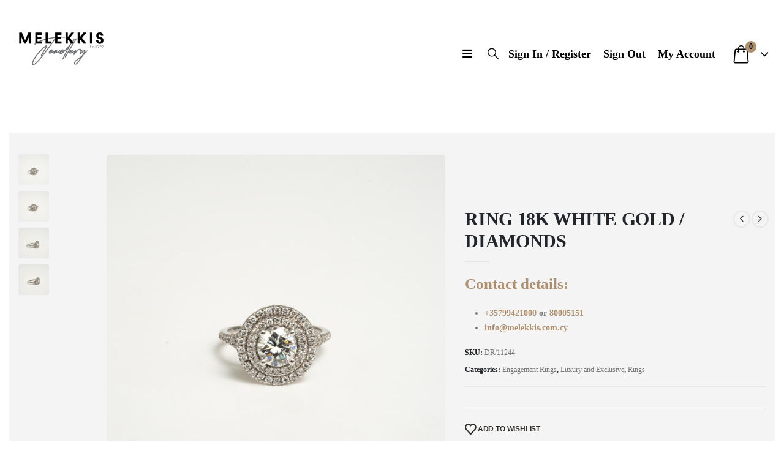

--- FILE ---
content_type: text/html; charset=UTF-8
request_url: https://melekkis.eu/product/ring-18k-white-gold-diamond-2/
body_size: 36515
content:
<!DOCTYPE html><html  lang="en-US" prefix="og: http://ogp.me/ns# fb: http://ogp.me/ns/fb#"><head><script data-no-optimize="1">var litespeed_docref=sessionStorage.getItem("litespeed_docref");litespeed_docref&&(Object.defineProperty(document,"referrer",{get:function(){return litespeed_docref}}),sessionStorage.removeItem("litespeed_docref"));</script> <meta http-equiv="X-UA-Compatible" content="IE=edge" /><meta http-equiv="Content-Type" content="text/html; charset=UTF-8" /><meta name="viewport" content="width=device-width, initial-scale=1, minimum-scale=1" /><link rel="profile" href="https://gmpg.org/xfn/11" /><link rel="pingback" href="https://melekkis.eu/xmlrpc.php" /> <script type="litespeed/javascript">document.documentElement.className=document.documentElement.className+' yes-js js_active js'</script> <title>RING 18K WHITE GOLD / DIAMONDS &#8211; Melekkis Jewellery</title><meta name='robots' content='max-image-preview:large' /><link rel="alternate" type="application/rss+xml" title="Melekkis Jewellery &raquo; Feed" href="https://melekkis.eu/feed/" /><link rel="alternate" type="application/rss+xml" title="Melekkis Jewellery &raquo; Comments Feed" href="https://melekkis.eu/comments/feed/" /><link rel="alternate" title="oEmbed (JSON)" type="application/json+oembed" href="https://melekkis.eu/wp-json/oembed/1.0/embed?url=https%3A%2F%2Fmelekkis.eu%2Fproduct%2Fring-18k-white-gold-diamond-2%2F" /><link rel="alternate" title="oEmbed (XML)" type="text/xml+oembed" href="https://melekkis.eu/wp-json/oembed/1.0/embed?url=https%3A%2F%2Fmelekkis.eu%2Fproduct%2Fring-18k-white-gold-diamond-2%2F&#038;format=xml" /><link rel="shortcut icon" href="//melekkis.eu/wp-content/uploads/2023/06/FINAL-LOGO-512x512-1.png" type="image/x-icon" /><link rel="apple-touch-icon" href="//melekkis.eu/wp-content/uploads/2023/06/FINAL-LOGO-512x512-1.png" /><link rel="apple-touch-icon" sizes="120x120" href="//melekkis.eu/wp-content/uploads/2023/06/FINAL-LOGO-512x512-1.png" /><link rel="apple-touch-icon" sizes="76x76" href="//melekkis.eu/wp-content/uploads/2023/06/FINAL-LOGO-512x512-1.png" /><link rel="apple-touch-icon" sizes="152x152" href="//melekkis.eu/wp-content/uploads/2023/06/FINAL-LOGO-512x512-1.png" /><meta name="twitter:card" content="summary_large_image"><meta property="twitter:title" content="RING 18K WHITE GOLD / DIAMONDS"/><meta property="og:title" content="RING 18K WHITE GOLD / DIAMONDS"/><meta property="og:type" content="website"/><meta property="og:url" content="https://melekkis.eu/product/ring-18k-white-gold-diamond-2/"/><meta property="og:site_name" content="Melekkis Jewellery"/><meta property="og:description" content="5.1 GR RING 750 WHITE GOLD WITH 1.08 CT CENTRAL DIAMOND VS/GH AND 0.46 CT SMALL DIAMONDS VS/G"/><meta property="og:image" content="https://melekkis.eu/wp-content/uploads/2019/11/DSC_0596-1.jpg"/><style id='wp-img-auto-sizes-contain-inline-css'>img:is([sizes=auto i],[sizes^="auto," i]){contain-intrinsic-size:3000px 1500px}
/*# sourceURL=wp-img-auto-sizes-contain-inline-css */</style><link data-optimized="2" rel="stylesheet" href="https://melekkis.eu/wp-content/litespeed/css/61fe3dcbe66b9239e6abea0bb6571a61.css?ver=ce0eb" /><style id='wp-block-library-theme-inline-css'>.wp-block-audio :where(figcaption){color:#555;font-size:13px;text-align:center}.is-dark-theme .wp-block-audio :where(figcaption){color:#ffffffa6}.wp-block-audio{margin:0 0 1em}.wp-block-code{border:1px solid #ccc;border-radius:4px;font-family:Menlo,Consolas,monaco,monospace;padding:.8em 1em}.wp-block-embed :where(figcaption){color:#555;font-size:13px;text-align:center}.is-dark-theme .wp-block-embed :where(figcaption){color:#ffffffa6}.wp-block-embed{margin:0 0 1em}.blocks-gallery-caption{color:#555;font-size:13px;text-align:center}.is-dark-theme .blocks-gallery-caption{color:#ffffffa6}:root :where(.wp-block-image figcaption){color:#555;font-size:13px;text-align:center}.is-dark-theme :root :where(.wp-block-image figcaption){color:#ffffffa6}.wp-block-image{margin:0 0 1em}.wp-block-pullquote{border-bottom:4px solid;border-top:4px solid;color:currentColor;margin-bottom:1.75em}.wp-block-pullquote :where(cite),.wp-block-pullquote :where(footer),.wp-block-pullquote__citation{color:currentColor;font-size:.8125em;font-style:normal;text-transform:uppercase}.wp-block-quote{border-left:.25em solid;margin:0 0 1.75em;padding-left:1em}.wp-block-quote cite,.wp-block-quote footer{color:currentColor;font-size:.8125em;font-style:normal;position:relative}.wp-block-quote:where(.has-text-align-right){border-left:none;border-right:.25em solid;padding-left:0;padding-right:1em}.wp-block-quote:where(.has-text-align-center){border:none;padding-left:0}.wp-block-quote.is-large,.wp-block-quote.is-style-large,.wp-block-quote:where(.is-style-plain){border:none}.wp-block-search .wp-block-search__label{font-weight:700}.wp-block-search__button{border:1px solid #ccc;padding:.375em .625em}:where(.wp-block-group.has-background){padding:1.25em 2.375em}.wp-block-separator.has-css-opacity{opacity:.4}.wp-block-separator{border:none;border-bottom:2px solid;margin-left:auto;margin-right:auto}.wp-block-separator.has-alpha-channel-opacity{opacity:1}.wp-block-separator:not(.is-style-wide):not(.is-style-dots){width:100px}.wp-block-separator.has-background:not(.is-style-dots){border-bottom:none;height:1px}.wp-block-separator.has-background:not(.is-style-wide):not(.is-style-dots){height:2px}.wp-block-table{margin:0 0 1em}.wp-block-table td,.wp-block-table th{word-break:normal}.wp-block-table :where(figcaption){color:#555;font-size:13px;text-align:center}.is-dark-theme .wp-block-table :where(figcaption){color:#ffffffa6}.wp-block-video :where(figcaption){color:#555;font-size:13px;text-align:center}.is-dark-theme .wp-block-video :where(figcaption){color:#ffffffa6}.wp-block-video{margin:0 0 1em}:root :where(.wp-block-template-part.has-background){margin-bottom:0;margin-top:0;padding:1.25em 2.375em}
/*# sourceURL=/wp-includes/css/dist/block-library/theme.min.css */</style><style id='classic-theme-styles-inline-css'>/*! This file is auto-generated */
.wp-block-button__link{color:#fff;background-color:#32373c;border-radius:9999px;box-shadow:none;text-decoration:none;padding:calc(.667em + 2px) calc(1.333em + 2px);font-size:1.125em}.wp-block-file__button{background:#32373c;color:#fff;text-decoration:none}
/*# sourceURL=/wp-includes/css/classic-themes.min.css */</style><style id='yith-wcan-shortcodes-inline-css'>:root{
	--yith-wcan-filters_colors_titles: #434343;
	--yith-wcan-filters_colors_background: #FFFFFF;
	--yith-wcan-filters_colors_accent: #A7144C;
	--yith-wcan-filters_colors_accent_r: 167;
	--yith-wcan-filters_colors_accent_g: 20;
	--yith-wcan-filters_colors_accent_b: 76;
	--yith-wcan-color_swatches_border_radius: 100%;
	--yith-wcan-color_swatches_size: 30px;
	--yith-wcan-labels_style_background: #FFFFFF;
	--yith-wcan-labels_style_background_hover: #A7144C;
	--yith-wcan-labels_style_background_active: #A7144C;
	--yith-wcan-labels_style_text: #434343;
	--yith-wcan-labels_style_text_hover: #FFFFFF;
	--yith-wcan-labels_style_text_active: #FFFFFF;
	--yith-wcan-anchors_style_text: #434343;
	--yith-wcan-anchors_style_text_hover: #A7144C;
	--yith-wcan-anchors_style_text_active: #A7144C;
}
/*# sourceURL=yith-wcan-shortcodes-inline-css */</style><style id='yith-wcwl-main-inline-css'>:root { --add-to-wishlist-icon-color: #222529; --added-to-wishlist-icon-color: #e27c7c; --rounded-corners-radius: 16px; --add-to-cart-rounded-corners-radius: 16px; --feedback-duration: 3s } 
 :root { --add-to-wishlist-icon-color: #222529; --added-to-wishlist-icon-color: #e27c7c; --rounded-corners-radius: 16px; --add-to-cart-rounded-corners-radius: 16px; --feedback-duration: 3s } 
/*# sourceURL=yith-wcwl-main-inline-css */</style><style id='global-styles-inline-css'>:root{--wp--preset--aspect-ratio--square: 1;--wp--preset--aspect-ratio--4-3: 4/3;--wp--preset--aspect-ratio--3-4: 3/4;--wp--preset--aspect-ratio--3-2: 3/2;--wp--preset--aspect-ratio--2-3: 2/3;--wp--preset--aspect-ratio--16-9: 16/9;--wp--preset--aspect-ratio--9-16: 9/16;--wp--preset--color--black: #000000;--wp--preset--color--cyan-bluish-gray: #abb8c3;--wp--preset--color--white: #ffffff;--wp--preset--color--pale-pink: #f78da7;--wp--preset--color--vivid-red: #cf2e2e;--wp--preset--color--luminous-vivid-orange: #ff6900;--wp--preset--color--luminous-vivid-amber: #fcb900;--wp--preset--color--light-green-cyan: #7bdcb5;--wp--preset--color--vivid-green-cyan: #00d084;--wp--preset--color--pale-cyan-blue: #8ed1fc;--wp--preset--color--vivid-cyan-blue: #0693e3;--wp--preset--color--vivid-purple: #9b51e0;--wp--preset--color--primary: var(--porto-primary-color);--wp--preset--color--secondary: var(--porto-secondary-color);--wp--preset--color--tertiary: var(--porto-tertiary-color);--wp--preset--color--quaternary: var(--porto-quaternary-color);--wp--preset--color--dark: var(--porto-dark-color);--wp--preset--color--light: var(--porto-light-color);--wp--preset--color--primary-hover: var(--porto-primary-light-5);--wp--preset--gradient--vivid-cyan-blue-to-vivid-purple: linear-gradient(135deg,rgb(6,147,227) 0%,rgb(155,81,224) 100%);--wp--preset--gradient--light-green-cyan-to-vivid-green-cyan: linear-gradient(135deg,rgb(122,220,180) 0%,rgb(0,208,130) 100%);--wp--preset--gradient--luminous-vivid-amber-to-luminous-vivid-orange: linear-gradient(135deg,rgb(252,185,0) 0%,rgb(255,105,0) 100%);--wp--preset--gradient--luminous-vivid-orange-to-vivid-red: linear-gradient(135deg,rgb(255,105,0) 0%,rgb(207,46,46) 100%);--wp--preset--gradient--very-light-gray-to-cyan-bluish-gray: linear-gradient(135deg,rgb(238,238,238) 0%,rgb(169,184,195) 100%);--wp--preset--gradient--cool-to-warm-spectrum: linear-gradient(135deg,rgb(74,234,220) 0%,rgb(151,120,209) 20%,rgb(207,42,186) 40%,rgb(238,44,130) 60%,rgb(251,105,98) 80%,rgb(254,248,76) 100%);--wp--preset--gradient--blush-light-purple: linear-gradient(135deg,rgb(255,206,236) 0%,rgb(152,150,240) 100%);--wp--preset--gradient--blush-bordeaux: linear-gradient(135deg,rgb(254,205,165) 0%,rgb(254,45,45) 50%,rgb(107,0,62) 100%);--wp--preset--gradient--luminous-dusk: linear-gradient(135deg,rgb(255,203,112) 0%,rgb(199,81,192) 50%,rgb(65,88,208) 100%);--wp--preset--gradient--pale-ocean: linear-gradient(135deg,rgb(255,245,203) 0%,rgb(182,227,212) 50%,rgb(51,167,181) 100%);--wp--preset--gradient--electric-grass: linear-gradient(135deg,rgb(202,248,128) 0%,rgb(113,206,126) 100%);--wp--preset--gradient--midnight: linear-gradient(135deg,rgb(2,3,129) 0%,rgb(40,116,252) 100%);--wp--preset--font-size--small: 13px;--wp--preset--font-size--medium: 20px;--wp--preset--font-size--large: 36px;--wp--preset--font-size--x-large: 42px;--wp--preset--spacing--20: 0.44rem;--wp--preset--spacing--30: 0.67rem;--wp--preset--spacing--40: 1rem;--wp--preset--spacing--50: 1.5rem;--wp--preset--spacing--60: 2.25rem;--wp--preset--spacing--70: 3.38rem;--wp--preset--spacing--80: 5.06rem;--wp--preset--shadow--natural: 6px 6px 9px rgba(0, 0, 0, 0.2);--wp--preset--shadow--deep: 12px 12px 50px rgba(0, 0, 0, 0.4);--wp--preset--shadow--sharp: 6px 6px 0px rgba(0, 0, 0, 0.2);--wp--preset--shadow--outlined: 6px 6px 0px -3px rgb(255, 255, 255), 6px 6px rgb(0, 0, 0);--wp--preset--shadow--crisp: 6px 6px 0px rgb(0, 0, 0);}:where(.is-layout-flex){gap: 0.5em;}:where(.is-layout-grid){gap: 0.5em;}body .is-layout-flex{display: flex;}.is-layout-flex{flex-wrap: wrap;align-items: center;}.is-layout-flex > :is(*, div){margin: 0;}body .is-layout-grid{display: grid;}.is-layout-grid > :is(*, div){margin: 0;}:where(.wp-block-columns.is-layout-flex){gap: 2em;}:where(.wp-block-columns.is-layout-grid){gap: 2em;}:where(.wp-block-post-template.is-layout-flex){gap: 1.25em;}:where(.wp-block-post-template.is-layout-grid){gap: 1.25em;}.has-black-color{color: var(--wp--preset--color--black) !important;}.has-cyan-bluish-gray-color{color: var(--wp--preset--color--cyan-bluish-gray) !important;}.has-white-color{color: var(--wp--preset--color--white) !important;}.has-pale-pink-color{color: var(--wp--preset--color--pale-pink) !important;}.has-vivid-red-color{color: var(--wp--preset--color--vivid-red) !important;}.has-luminous-vivid-orange-color{color: var(--wp--preset--color--luminous-vivid-orange) !important;}.has-luminous-vivid-amber-color{color: var(--wp--preset--color--luminous-vivid-amber) !important;}.has-light-green-cyan-color{color: var(--wp--preset--color--light-green-cyan) !important;}.has-vivid-green-cyan-color{color: var(--wp--preset--color--vivid-green-cyan) !important;}.has-pale-cyan-blue-color{color: var(--wp--preset--color--pale-cyan-blue) !important;}.has-vivid-cyan-blue-color{color: var(--wp--preset--color--vivid-cyan-blue) !important;}.has-vivid-purple-color{color: var(--wp--preset--color--vivid-purple) !important;}.has-black-background-color{background-color: var(--wp--preset--color--black) !important;}.has-cyan-bluish-gray-background-color{background-color: var(--wp--preset--color--cyan-bluish-gray) !important;}.has-white-background-color{background-color: var(--wp--preset--color--white) !important;}.has-pale-pink-background-color{background-color: var(--wp--preset--color--pale-pink) !important;}.has-vivid-red-background-color{background-color: var(--wp--preset--color--vivid-red) !important;}.has-luminous-vivid-orange-background-color{background-color: var(--wp--preset--color--luminous-vivid-orange) !important;}.has-luminous-vivid-amber-background-color{background-color: var(--wp--preset--color--luminous-vivid-amber) !important;}.has-light-green-cyan-background-color{background-color: var(--wp--preset--color--light-green-cyan) !important;}.has-vivid-green-cyan-background-color{background-color: var(--wp--preset--color--vivid-green-cyan) !important;}.has-pale-cyan-blue-background-color{background-color: var(--wp--preset--color--pale-cyan-blue) !important;}.has-vivid-cyan-blue-background-color{background-color: var(--wp--preset--color--vivid-cyan-blue) !important;}.has-vivid-purple-background-color{background-color: var(--wp--preset--color--vivid-purple) !important;}.has-black-border-color{border-color: var(--wp--preset--color--black) !important;}.has-cyan-bluish-gray-border-color{border-color: var(--wp--preset--color--cyan-bluish-gray) !important;}.has-white-border-color{border-color: var(--wp--preset--color--white) !important;}.has-pale-pink-border-color{border-color: var(--wp--preset--color--pale-pink) !important;}.has-vivid-red-border-color{border-color: var(--wp--preset--color--vivid-red) !important;}.has-luminous-vivid-orange-border-color{border-color: var(--wp--preset--color--luminous-vivid-orange) !important;}.has-luminous-vivid-amber-border-color{border-color: var(--wp--preset--color--luminous-vivid-amber) !important;}.has-light-green-cyan-border-color{border-color: var(--wp--preset--color--light-green-cyan) !important;}.has-vivid-green-cyan-border-color{border-color: var(--wp--preset--color--vivid-green-cyan) !important;}.has-pale-cyan-blue-border-color{border-color: var(--wp--preset--color--pale-cyan-blue) !important;}.has-vivid-cyan-blue-border-color{border-color: var(--wp--preset--color--vivid-cyan-blue) !important;}.has-vivid-purple-border-color{border-color: var(--wp--preset--color--vivid-purple) !important;}.has-vivid-cyan-blue-to-vivid-purple-gradient-background{background: var(--wp--preset--gradient--vivid-cyan-blue-to-vivid-purple) !important;}.has-light-green-cyan-to-vivid-green-cyan-gradient-background{background: var(--wp--preset--gradient--light-green-cyan-to-vivid-green-cyan) !important;}.has-luminous-vivid-amber-to-luminous-vivid-orange-gradient-background{background: var(--wp--preset--gradient--luminous-vivid-amber-to-luminous-vivid-orange) !important;}.has-luminous-vivid-orange-to-vivid-red-gradient-background{background: var(--wp--preset--gradient--luminous-vivid-orange-to-vivid-red) !important;}.has-very-light-gray-to-cyan-bluish-gray-gradient-background{background: var(--wp--preset--gradient--very-light-gray-to-cyan-bluish-gray) !important;}.has-cool-to-warm-spectrum-gradient-background{background: var(--wp--preset--gradient--cool-to-warm-spectrum) !important;}.has-blush-light-purple-gradient-background{background: var(--wp--preset--gradient--blush-light-purple) !important;}.has-blush-bordeaux-gradient-background{background: var(--wp--preset--gradient--blush-bordeaux) !important;}.has-luminous-dusk-gradient-background{background: var(--wp--preset--gradient--luminous-dusk) !important;}.has-pale-ocean-gradient-background{background: var(--wp--preset--gradient--pale-ocean) !important;}.has-electric-grass-gradient-background{background: var(--wp--preset--gradient--electric-grass) !important;}.has-midnight-gradient-background{background: var(--wp--preset--gradient--midnight) !important;}.has-small-font-size{font-size: var(--wp--preset--font-size--small) !important;}.has-medium-font-size{font-size: var(--wp--preset--font-size--medium) !important;}.has-large-font-size{font-size: var(--wp--preset--font-size--large) !important;}.has-x-large-font-size{font-size: var(--wp--preset--font-size--x-large) !important;}
:where(.wp-block-post-template.is-layout-flex){gap: 1.25em;}:where(.wp-block-post-template.is-layout-grid){gap: 1.25em;}
:where(.wp-block-term-template.is-layout-flex){gap: 1.25em;}:where(.wp-block-term-template.is-layout-grid){gap: 1.25em;}
:where(.wp-block-columns.is-layout-flex){gap: 2em;}:where(.wp-block-columns.is-layout-grid){gap: 2em;}
:root :where(.wp-block-pullquote){font-size: 1.5em;line-height: 1.6;}
/*# sourceURL=global-styles-inline-css */</style><style id='woocommerce-inline-inline-css'>.woocommerce form .form-row .required { visibility: visible; }
/*# sourceURL=woocommerce-inline-inline-css */</style><style id='porto-style-inline-css'>.side-header-narrow-bar-logo{max-width:170px}@media (min-width:992px){}.page-top .product-nav{position:static;height:auto;margin-top:0}.page-top .product-nav .product-prev,.page-top .product-nav .product-next{float:none;position:absolute;height:30px;top:50%;bottom:50%;margin-top:-15px}.page-top .product-nav .product-prev{right:10px}.page-top .product-nav .product-next{left:10px}.page-top .product-nav .product-next .product-popup{right:auto;left:0}.page-top .product-nav .product-next .product-popup:before{right:auto;left:6px}.page-top .sort-source{position:static;text-align:center;margin-top:5px;border-width:0}.page-top{padding-top:20px;padding-bottom:20px}.page-top .page-title{padding-bottom:0}@media (max-width:991px){.page-top .page-sub-title{margin-bottom:5px;margin-top:0}.page-top .breadcrumbs-wrap{margin-bottom:5px}}@media (min-width:992px){.page-top .page-title{min-height:0;line-height:1.25}.page-top .page-sub-title{line-height:1.6}.page-top .product-nav{display:inline-block;height:30px;vertical-align:middle;margin-left:10px}.page-top .product-nav .product-prev,.page-top .product-nav .product-next{position:relative}.page-top .product-nav .product-prev{float:left;left:0}.page-top .product-nav .product-prev .product-popup{right:auto;left:-26px}.page-top .product-nav .product-prev:before{right:auto;left:32px}.page-top .product-nav .product-next{float:left;left:0}.page-top .product-nav .product-next .product-popup{right:auto;left:0}.page-top .product-nav .product-next .product-popup:before{right:auto}}@media (min-width:1500px){.left-sidebar.col-lg-3,.right-sidebar.col-lg-3{width:20%}.main-content.col-lg-9{width:80%}.main-content.col-lg-6{width:60%}}.product-images .img-thumbnail .inner,.product-images .img-thumbnail .inner img{-webkit-transform:none;transform:none}.sticky-product{position:fixed;top:0;left:0;width:100%;z-index:1001;background-color:#fff;box-shadow:0 3px 5px rgba(0,0,0,0.08);padding:15px 0}.sticky-product.pos-bottom{top:auto;bottom:var(--porto-icon-menus-mobile,0);box-shadow:0 -3px 5px rgba(0,0,0,0.08)}.sticky-product .container{display:-ms-flexbox;display:flex;-ms-flex-align:center;align-items:center;-ms-flex-wrap:wrap;flex-wrap:wrap}.sticky-product .sticky-image{max-width:60px;margin-right:15px}.sticky-product .add-to-cart{-ms-flex:1;flex:1;text-align:right;margin-top:5px}.sticky-product .product-name{font-size:16px;font-weight:600;line-height:inherit;margin-bottom:0}.sticky-product .sticky-detail{line-height:1.5;display:-ms-flexbox;display:flex}.sticky-product .star-rating{margin:5px 15px;font-size:1em}.sticky-product .availability{padding-top:2px}.sticky-product .sticky-detail .price{font-family:Open Sans,Open Sans,sans-serif;font-weight:400;margin-bottom:0;font-size:1.3em;line-height:1.5}.sticky-product.pos-top:not(.hide){top:0;opacity:1;visibility:visible;transform:translate3d( 0,0,0 )}.sticky-product.pos-top.scroll-down{opacity:0 !important;visibility:hidden;transform:translate3d( 0,-100%,0 )}.sticky-product.sticky-ready{transition:left .3s,visibility 0.3s,opacity 0.3s,transform 0.3s,top 0.3s ease}.sticky-product .quantity.extra-type{display:none}@media (min-width:992px){body.single-product .sticky-product .container{padding-left:calc(var(--porto-grid-gutter-width) / 2);padding-right:calc(var(--porto-grid-gutter-width) / 2)}}.sticky-product .container{padding-left:var(--porto-fluid-spacing);padding-right:var(--porto-fluid-spacing)}@media (max-width:768px){.sticky-product .sticky-image,.sticky-product .sticky-detail,.sticky-product{display:none}.sticky-product.show-mobile{display:block;padding-top:10px;padding-bottom:10px}.sticky-product.show-mobile .add-to-cart{margin-top:0}.sticky-product.show-mobile .single_add_to_cart_button{margin:0;width:100%}}.single-product .single-product-price .price{font-size:1.5rem;font-weight:600}#header .header-contact{border-right:0}#header .main-menu > li.menu-item:hover > a{text-decoration:underline}#header .header-main .header-contact > ul > li > a:hover{text-decoration:underline}#header .main-menu > li.menu-item > a{font-family:Myriad Pro;font-weight:normal;font-size:14px}#header .header-main .header-contact .nav-top > li > a{font-family:Myriad Pro;font-size:14px;font-weight:normal}#side-nav-panel .accordion-menu li:not(:last-child){border-bottom:1px solid #af906e}#mini-cart .cart-items{color:#af906e;background-color:#fff}#header.sticky-header .header-contact{display:inline-block!important}body.woocommerce-page.archive .sidebar-content{border:2px solid #af906e}.page-top{background-color:#F0F0EE!important;left:2%!important;top:-10px!important;width:250px!important;text-align:center!important;color:black!important;border-bottom:0 solid #ccc}.page-top .page-title{color:black}.page-top .page-title:not(.b-none):after{border-bottom:0 solid #af906e}.custom_heading_footer_txt{color:black!important;margin:0;font-family:MyriadPro-Regular!important}.our_stores_footer_text{font-family:MyriadPro-Regular!important}.footer-top .container{padding:0!important}.wpb_gmaps_widget{margin-bottom:0!important}.footer_contact_us_form_header{font-family:Butler}.footer-wrapper .wpcf7-form{text-align:center;color:#FFFFFF}.quick_links_footer{font-family:AvenirNextLTPro-Regular}.quick_links_footer_links{font-family:AvenirNextLTPro-Regular;color:white}.quick_links_footer_links.wpb_wrapper  p{margin-bottom:0!important}.quick_links_footer_links:hover{color:white}.custom_icons_background{background-color:white!important}h1{font-family:Butler!important}ul.products li.product-category .thumb-info h3{font-family:AvenirNextLTPro-Regular!important}ul.products li.product-category .thumb-info-type{font-family:AvenirNextLTPro-Regular!important}ul.products .category-list{font-family:AvenirNextLTPro-Demi!important}ul.products li.product-col .product-loop-title:hover,ul.products li.product-col .product-loop-title:focus,ul.products li.product-col .product-loop-title:hover h3,ul.products li.product-col .product-loop-title:focus h3{font-family:AvenirNextLTPro-Demi!important}.woocommerce-Price-amount{font-family:AvenirNextLTPro-Demi!important}ul.products li.product-col .add-links .button{font-family:AvenirNextLTPro-Demi!important}body{font-family:AvenirNextLTPro-Regular!important}h3{font-family:Butler!important}h2{font-family:Butler!important}#mini-cart .buttons a,.quantity .qty,.single_add_to_cart_button,.shop_table.wishlist_table .add_to_cart.button,.woocommerce table.wishlist_table .add_to_cart.button,ul.products li.product-col .add_to_cart_button,ul.products li.product-col .add_to_cart_read_more,ul.products li.product-col .quickview{font-family:AvenirNextLTPro-Demi!important}.woocommerce-product-rating .star-rating{display:none}.woocommerce-product-rating .review-link{display:none}.yith-wcwl-add-to-wishlist{display:none}.footer-bottom .container{padding-left:2%!important;padding-right:2%!important}.header-main .container{padding-left:2%!important;padding-right:2%!important}#header.sticky-header .header-main,.fixed-header #header.sticky-header .header-main{background-color:black}#side-nav-panel{background-color:black}.woocommerce-product-rating > p{font-weight:700;color:black;font-size:15px}#tab-description > p{font-weight:700;color:black;font-size:15px}.header-center{text-align:right!important}.standard-logo{width:150px}.footer-payment-img{max-width:500px}.header-left{padding-top:0!important}.testimonials-devider{position:relative;display:block;width:calc(100% - 40px);max-width:590px;margin:0 auto 0;height:65px;border:none;box-shadow:inset 0 17px 0 0 #ffffff,inset 0 19px 0 0 #af906e,inset 0 21px 0 0 #ffffff,inset 60px 32px 0 0 #ffffff,inset -60px 0 0 #ffffff,inset 0 34px 0 0 #af906e,inset 120px 44px 0 0 #ffffff,inset -120px 0 0 #ffffff,inset 0 46px 0 0 #af906e,inset 0 65px 0 0 #ffffff}.type-testimonials{color:black;margin-left:10%;margin-right:10%;margin-top:50px}
/*# sourceURL=porto-style-inline-css */</style> <script type="litespeed/javascript" data-src="https://melekkis.eu/wp-includes/js/jquery/jquery.min.js" id="jquery-core-js"></script> <script id="cookie-law-info-js-extra" type="litespeed/javascript">var Cli_Data={"nn_cookie_ids":[],"cookielist":[],"non_necessary_cookies":[],"ccpaEnabled":"","ccpaRegionBased":"","ccpaBarEnabled":"","strictlyEnabled":["necessary","obligatoire"],"ccpaType":"gdpr","js_blocking":"","custom_integration":"","triggerDomRefresh":"","secure_cookies":""};var cli_cookiebar_settings={"animate_speed_hide":"500","animate_speed_show":"500","background":"#FFF","border":"#b1a6a6c2","border_on":"","button_1_button_colour":"#000","button_1_button_hover":"#000000","button_1_link_colour":"#fff","button_1_as_button":"1","button_1_new_win":"","button_2_button_colour":"#333","button_2_button_hover":"#292929","button_2_link_colour":"#444","button_2_as_button":"","button_2_hidebar":"","button_3_button_colour":"#000","button_3_button_hover":"#000000","button_3_link_colour":"#fff","button_3_as_button":"1","button_3_new_win":"","button_4_button_colour":"#000","button_4_button_hover":"#000000","button_4_link_colour":"#62a329","button_4_as_button":"","button_7_button_colour":"#61a229","button_7_button_hover":"#4e8221","button_7_link_colour":"#fff","button_7_as_button":"1","button_7_new_win":"","font_family":"inherit","header_fix":"","notify_animate_hide":"1","notify_animate_show":"1","notify_div_id":"#cookie-law-info-bar","notify_position_horizontal":"right","notify_position_vertical":"bottom","scroll_close":"1","scroll_close_reload":"","accept_close_reload":"","reject_close_reload":"","showagain_tab":"1","showagain_background":"#fff","showagain_border":"#000","showagain_div_id":"#cookie-law-info-again","showagain_x_position":"100px","text":"#000","show_once_yn":"1","show_once":"8000","logging_on":"","as_popup":"","popup_overlay":"1","bar_heading_text":"","cookie_bar_as":"banner","popup_showagain_position":"bottom-right","widget_position":"left"};var log_object={"ajax_url":"https://melekkis.eu/wp-admin/admin-ajax.php"}</script> <script id="wc-add-to-cart-js-extra" type="litespeed/javascript">var wc_add_to_cart_params={"ajax_url":"/wp-admin/admin-ajax.php","wc_ajax_url":"/?wc-ajax=%%endpoint%%","i18n_view_cart":"View cart","cart_url":"https://melekkis.eu/cart/","is_cart":"","cart_redirect_after_add":"no"}</script> <script id="wc-single-product-js-extra" type="litespeed/javascript">var wc_single_product_params={"i18n_required_rating_text":"Please select a rating","i18n_rating_options":["1 of 5 stars","2 of 5 stars","3 of 5 stars","4 of 5 stars","5 of 5 stars"],"i18n_product_gallery_trigger_text":"View full-screen image gallery","review_rating_required":"yes","flexslider":{"rtl":!1,"animation":"slide","smoothHeight":!0,"directionNav":!1,"controlNav":"thumbnails","slideshow":!1,"animationSpeed":500,"animationLoop":!1,"allowOneSlide":!1},"zoom_enabled":"","zoom_options":[],"photoswipe_enabled":"1","photoswipe_options":{"shareEl":!1,"closeOnScroll":!1,"history":!1,"hideAnimationDuration":0,"showAnimationDuration":0},"flexslider_enabled":""}</script> <script id="woocommerce-js-extra" type="litespeed/javascript">var woocommerce_params={"ajax_url":"/wp-admin/admin-ajax.php","wc_ajax_url":"/?wc-ajax=%%endpoint%%","i18n_password_show":"Show password","i18n_password_hide":"Hide password"}</script> <script id="wc-cart-fragments-js-extra" type="litespeed/javascript">var wc_cart_fragments_params={"ajax_url":"/wp-admin/admin-ajax.php","wc_ajax_url":"/?wc-ajax=%%endpoint%%","cart_hash_key":"wc_cart_hash_84b474fe4d5fcf60c5374b886c82d5cc","fragment_name":"wc_fragments_84b474fe4d5fcf60c5374b886c82d5cc","request_timeout":"15000"}</script> <script></script><link rel="https://api.w.org/" href="https://melekkis.eu/wp-json/" /><link rel="alternate" title="JSON" type="application/json" href="https://melekkis.eu/wp-json/wp/v2/product/1743" /><link rel="EditURI" type="application/rsd+xml" title="RSD" href="https://melekkis.eu/xmlrpc.php?rsd" /><meta name="generator" content="WordPress 6.9" /><meta name="generator" content="WooCommerce 10.4.3" /><link rel="canonical" href="https://melekkis.eu/product/ring-18k-white-gold-diamond-2/" /><link rel='shortlink' href='https://melekkis.eu/?p=1743' /><style id="hwcf-style">.woocommerce-variation-description .hwcf-ui-custom-message , .product.type-product .quantity,.product.type-product .product-quantity,form.cart .single_add_to_cart_button,.product.type-product .single_add_to_cart_button,.product.type-product .add_to_cart_button,.product.type-product .woocommerce-Price-amount,.product.type-product .fusion-price-rating .price,.widget .woocommerce-Price-amount,.widget .fusion-price-rating .price,.product.type-product .variations,.product.type-product .product_type_variable.add_to_cart_button{ display: none!important;} .single-product .product .summary .price,.products .product .price{visibility:hidden !important;}</style> <script id="webfont-queue" type="litespeed/javascript">WebFontConfig={google:{families:['Open+Sans:400,500,600,700,800','Shadows+Into+Light:400,700','Playfair+Display:400,700']}};(function(d){var wf=d.createElement('script'),s=d.scripts[d.scripts.length-1];wf.src='https://melekkis.eu/wp-content/themes/porto/js/libs/webfont.js';wf.async=!0;s.parentNode.insertBefore(wf,s)})(document)</script> <noscript><style>.woocommerce-product-gallery{ opacity: 1 !important; }</style></noscript><meta name="generator" content="Elementor 3.33.5; features: e_font_icon_svg, additional_custom_breakpoints; settings: css_print_method-external, google_font-enabled, font_display-swap"><style>.recentcomments a{display:inline !important;padding:0 !important;margin:0 !important;}</style><style>.e-con.e-parent:nth-of-type(n+4):not(.e-lazyloaded):not(.e-no-lazyload),
				.e-con.e-parent:nth-of-type(n+4):not(.e-lazyloaded):not(.e-no-lazyload) * {
					background-image: none !important;
				}
				@media screen and (max-height: 1024px) {
					.e-con.e-parent:nth-of-type(n+3):not(.e-lazyloaded):not(.e-no-lazyload),
					.e-con.e-parent:nth-of-type(n+3):not(.e-lazyloaded):not(.e-no-lazyload) * {
						background-image: none !important;
					}
				}
				@media screen and (max-height: 640px) {
					.e-con.e-parent:nth-of-type(n+2):not(.e-lazyloaded):not(.e-no-lazyload),
					.e-con.e-parent:nth-of-type(n+2):not(.e-lazyloaded):not(.e-no-lazyload) * {
						background-image: none !important;
					}
				}</style><meta name="generator" content="Powered by WPBakery Page Builder - drag and drop page builder for WordPress."/><meta name="generator" content="Powered by Slider Revolution 6.7.38 - responsive, Mobile-Friendly Slider Plugin for WordPress with comfortable drag and drop interface." /> <script type="litespeed/javascript">function setREVStartSize(e){window.RSIW=window.RSIW===undefined?window.innerWidth:window.RSIW;window.RSIH=window.RSIH===undefined?window.innerHeight:window.RSIH;try{var pw=document.getElementById(e.c).parentNode.offsetWidth,newh;pw=pw===0||isNaN(pw)||(e.l=="fullwidth"||e.layout=="fullwidth")?window.RSIW:pw;e.tabw=e.tabw===undefined?0:parseInt(e.tabw);e.thumbw=e.thumbw===undefined?0:parseInt(e.thumbw);e.tabh=e.tabh===undefined?0:parseInt(e.tabh);e.thumbh=e.thumbh===undefined?0:parseInt(e.thumbh);e.tabhide=e.tabhide===undefined?0:parseInt(e.tabhide);e.thumbhide=e.thumbhide===undefined?0:parseInt(e.thumbhide);e.mh=e.mh===undefined||e.mh==""||e.mh==="auto"?0:parseInt(e.mh,0);if(e.layout==="fullscreen"||e.l==="fullscreen")
newh=Math.max(e.mh,window.RSIH);else{e.gw=Array.isArray(e.gw)?e.gw:[e.gw];for(var i in e.rl)if(e.gw[i]===undefined||e.gw[i]===0)e.gw[i]=e.gw[i-1];e.gh=e.el===undefined||e.el===""||(Array.isArray(e.el)&&e.el.length==0)?e.gh:e.el;e.gh=Array.isArray(e.gh)?e.gh:[e.gh];for(var i in e.rl)if(e.gh[i]===undefined||e.gh[i]===0)e.gh[i]=e.gh[i-1];var nl=new Array(e.rl.length),ix=0,sl;e.tabw=e.tabhide>=pw?0:e.tabw;e.thumbw=e.thumbhide>=pw?0:e.thumbw;e.tabh=e.tabhide>=pw?0:e.tabh;e.thumbh=e.thumbhide>=pw?0:e.thumbh;for(var i in e.rl)nl[i]=e.rl[i]<window.RSIW?0:e.rl[i];sl=nl[0];for(var i in nl)if(sl>nl[i]&&nl[i]>0){sl=nl[i];ix=i}
var m=pw>(e.gw[ix]+e.tabw+e.thumbw)?1:(pw-(e.tabw+e.thumbw))/(e.gw[ix]);newh=(e.gh[ix]*m)+(e.tabh+e.thumbh)}
var el=document.getElementById(e.c);if(el!==null&&el)el.style.height=newh+"px";el=document.getElementById(e.c+"_wrapper");if(el!==null&&el){el.style.height=newh+"px";el.style.display="block"}}catch(e){console.log("Failure at Presize of Slider:"+e)}}</script> <style id="wp-custom-css">@media (max-width: 1300px){
#header .mobile-toggle {
    display: inline-block!important;
}
	
	#header .header-main #main-menu {
    display: none;
    vertical-align: middle;
}
}

/* STICKY HEADER */
/*#################################*/

/*Arrow of cart icon*/

#mini-cart.minicart-arrow-alt .cart-head:after {
color:black!important;

}

/* Background color */
#header.sticky-header .header-main, .fixed-header #header.sticky-header .header-main {
    background-color: white;
}

#header .header-main {
    background-color: white;
}

/* Menu color */
#header.sticky-header .header-main, .fixed-header #header.sticky-header .header-main a{
	font-weight:550!important;
    color: black;
}

/* Right section color */
#header.sticky-header .header-main, .fixed-header #header.sticky-header .header-main .header-right a{
	font-weight:500!important;
    color: black;
	
}


#header .main-menu > li.menu-item > a {
    font-weight: bold;
    font-size: 18px;
	  color:black;
    text-transform: capitalize;
/* 	background-color:white!important; */
}


#header .main-menu > li.menu-item > a:hover{
    font-weight: 600;
    font-size: 19px;
	  text-decoration: none!important;
	  color:#af906e;
 	 background-color:white; 
}

#header .main-menu > li.menu-item > a:active{
    font-weight: 550!important;
    font-size: 18px;
	  color:#af906e!important;
 	 background-color:white; 
}

#header .main-menu>li.menu-item.active>a  {	
	color:#af906e!important;
	font-weight:550!important;
    font-size: 18px!important;
	background-color:white!important;
}

#header .main-menu>li.menu-item.active>a:hover  {	
	color:#af906e!important;
	    font-weight: 550;
    font-size: 18px;
	background-color:white!important;
}


div#banner-wrapper {
   opacity: 0.9;
}

div.header-right a{
	color:black!important;
	font-size:18px!important;
	font-weight:550!important;
}

div.header-right a:hover{
	color:#af906e!important;
	font-size:19px!important;
	font-weight:550!important;
	text-decoration: none!important;
} 

/*SUBMENU*/

.sub-menu > li:hover > a {
  color: red!important;
}

#header .main-menu .narrow ul.sub-menu {
    background-color: #fff!important;
    border-bottom: 3px solid #af906e!important;
	  border-top: 0px solid #af906e!important;
}

#header .main-menu .narrow li.menu-item:hover>a {
    color: black!important;
    background-color: #af906e!important;
}

#header .main-menu .narrow li.menu-item>a {
    color: black!important;
    border-bottom-color: #f3f3f3;
}

#header .main-menu .popup {
     left: 0px!important; 
}
/*#################################*/

/* MOBILE MENU SIDE NAVIGATION */
/*#################################*/
#side-nav-panel {
    background-color: white;
}

#side-nav-panel .accordion-menu li.menu-item>a, #side-nav-panel .menu-custom-block a {
    color: black;
	  font-size:15px;
	 text-transform: capitalize;
	font-weight:500!important;
}

#side-nav-panel .accordion-menu .arrow {
    color:black!important;
}

#side-nav-panel .accordion-menu li.menu-item.active>a, #side-nav-panel .menu-custom-block a:hover {
    background-color: #bfa68b;
}

i.fas.fa-search{
	color:black!important;
}

@media (max-width: 1300px){
#side-nav-panel .searchform-fields {
    display: -ms-flexbox;
    display: flex;
    -ms-flex-align: center;
    align-items: center;
    background-color: #bfa68b;
	 width:100%!important;
	}}

/*#################################*/

/* FOOTER BOTTOM */
/*#################################*/

#footer .footer-bottom {
    background-color: #fff;
/* 	border-top: 1px #af906e solid; */
	color:black;
}

.footer-payment-img {
    max-width: 500px;
    padding-right: 80px;
	 padding-left: 20px;
}
/*#################################*/

/* MOBILE AND DESKTOP LOGO SIZE */
/*#################################*/
/* #header .logo img {
    display: none;
    color: transparent;
    max-width: 180%;
    transform-origin: left center;
} */
/* 
@media (max-width: 1300px){
#header .logo img {
    display: none;
    color: transparent;
    max-width: 180%;
    transform-origin: left center;
	}} */
/*#################################*/

/* MINI CART COLOR */
/*#################################*/

#mini-cart .cart-subtotal, #mini-cart .minicart-icon {
    color: black!important;

}

#mini-cart .cart-items {
    color: black!important;
  	background-color:#af906e!important;
}
/*#################################*/




/* HIDE BEST SELLER SECTION FROM HOME */
/*#################################*/
div.vc_row.wpb_row.row.vc_custom_1592943330887{
	display:none!important;
}

div.vc_row.wpb_row.row.vc_custom_1566115629404{
	display:none!important;
}

/*#################################*/

/* Carousel images visibility*/
.vc_images_carousel .vc_carousel-inner .vc_carousel-slideline .vc_carousel-slideline-inner>.vc_item {
    float: left;
    visibility: visible!important;
}


.page-top .page-title {
    font-size: 20px;
    font-weight: 600;
    line-height: 1.5;
	color: #af906e!important;

}

/*##################################*/
/*footer copyright text and url a*/
span.footer-copyright{
	font-size:13px!important;
}

span.footer-copyright a{
	font-size:13px!important;
	font-weight:900!important;
	color:#af906e!important;
}
/*###################################*/
/*footer icons and box/texts*/
.quick_links_footer_links {
    font-family: AvenirNextLTPro-Regular;
    color: black!important;
}

.porto-u-icons {
    display: block;
    margin-bottom: 5px;
  	text-align:center!important;
}


div.footer-bottom {
	padding-top:3px!important;
	padding-bottom:3px!important;
}

/*###################################*/

/* hide recaptcha */

.grecaptcha-badge { 
    visibility: hidden!important;
}
/*###################################*/
/*## footer images visa and paypal ##*/

/* img.paypal-img{
	width:38%!important;
	border-left: 2px solid #af906e!important;
	padding-bottom:5px!important;
	margin-bottom:20px!important;
	margin-top:30px!important;
} */

img.visa-img{
width: 100%!important;
		border-left: 2px solid #af906e!important;
	padding-bottom:5px!important;
	
		
}

@media (max-width: 991px){
img.paypal-img{
	width:45%!important;
	border-left: 2px solid #af906e!important;
	padding-bottom:5px!important;
	margin-bottom:15px!important;
	margin-left:2px!important;
}

img.visa-img{
width: 100%!important;
		border-left: 2px solid #af906e!important;
	padding-bottom:8px!important;
	margin-bottom:25px!important;
	margin-left:2px!important;
		
}
	
}

/*Footer copyrights mobile*/
@media (max-width: 991px){
#footer .footer-bottom .container>div {
    padding-top: 10px!important;
    padding-right: 2px!important;
    padding-bottom: 10px!important;
    padding-left: 2px!important;
    text-align: center!important;
}
}
/*###################################*/

/* home page wedding and rings section to go banner in bottom */
@media (max-width: 1024px){
	section#home-section-desktop{
		display:none!important;
	}
}

@media (min-width: 1025px){
	section#home-section-mobile{
		display:none!important;
	}
}

/*###################################*/</style><noscript><style>.wpb_animate_when_almost_visible { opacity: 1; }</style></noscript></head><body class="wp-singular product-template-default single single-product postid-1743 wp-embed-responsive wp-theme-porto theme-porto woocommerce woocommerce-page woocommerce-no-js yith-wcan-free porto-rounded porto-breadcrumbs-bb login-popup wide blog-1 wpb-js-composer js-comp-ver-8.6.1 vc_responsive elementor-default elementor-kit-29697"><div class="page-wrapper"><div class="header-wrapper header-reveal"><header id="header" class="header-8"><div class="header-main"><div class="container"><div class="header-left"><div class="logo">
<a aria-label="Site Logo" href="https://melekkis.eu/" title="Melekkis Jewellery - Creating unique designs since 1979!"  rel="home">
<img data-lazyloaded="1" src="[data-uri]" fetchpriority="high" class="img-responsive standard-logo" width="512" height="512" data-src="//melekkis.eu/wp-content/uploads/2023/06/FINAL-LOGO-512x512-1.png" alt="Melekkis Jewellery" /><img data-lazyloaded="1" src="[data-uri]" class="img-responsive retina-logo" width="3508" height="2480" data-src="//melekkis.eu/wp-content/uploads/2023/06/FINAL-LOGO.png" alt="Melekkis Jewellery" style="max-height:2480px;" />	</a></div></div><div class="header-center"><div id="main-menu"><ul id="menu-primary-menu" class="main-menu mega-menu show-arrow"><li id="nav-menu-item-351" class="menu-item menu-item-type-post_type menu-item-object-page narrow"><a href="https://melekkis.eu/our-story/">Our Story</a></li><li id="nav-menu-item-21594" class="menu-item menu-item-type-post_type menu-item-object-page narrow"><a href="https://melekkis.eu/our-collections/">Our Collections</a></li><li id="nav-menu-item-21610" class="menu-item menu-item-type-post_type menu-item-object-page menu-item-has-children has-sub narrow"><a href="https://melekkis.eu/love-and-engagement/">Love &#038; engagement</a><div class="popup"><div class="inner" style=""><ul class="sub-menu porto-narrow-sub-menu"><li id="nav-menu-item-28334" class="menu-item menu-item-type-custom menu-item-object-custom" data-cols="1"><a href="/product-category/wedding-rings/">Wedding Rings</a></li><li id="nav-menu-item-28335" class="menu-item menu-item-type-custom menu-item-object-custom" data-cols="1"><a href="/product-category/engagement-rings/">Engagement Rings</a></li><li id="nav-menu-item-28309" class="menu-item menu-item-type-post_type menu-item-object-page" data-cols="1"><a href="https://melekkis.eu/diamond-guide/">Diamond Guide</a></li><li id="nav-menu-item-28308" class="menu-item menu-item-type-post_type menu-item-object-page" data-cols="1"><a href="https://melekkis.eu/book-a-design-service/">Book a design service</a></li></ul></div></div></li><li id="nav-menu-item-353" class="menu-item menu-item-type-post_type menu-item-object-page narrow"><a href="https://melekkis.eu/our-stores/">Our Stores</a></li><li id="nav-menu-item-29706" class="menu-item menu-item-type-post_type menu-item-object-page narrow"><a href="https://melekkis.eu/my-account/">My Account</a></li></ul></div></div><div class="header-right"><div>
<a class="mobile-toggle" role="button" href="#" aria-label="Mobile Menu"><i class="fas fa-bars"></i></a><div class="block-nowrap"><div class="searchform-popup search-popup large-search-layout search-dropdown search-rounded"><a  class="search-toggle" role="button" aria-label="Search Toggle" href="#"><i class="porto-icon-magnifier"></i><span class="search-text">Search</span></a><form action="https://melekkis.eu/" method="get"
class="searchform search-layout-large"><div class="searchform-fields">
<span class="text"><input name="s" type="text" value="" placeholder="Search...." autocomplete="off" /></span>
<input type="hidden" name="post_type" value="product"/>
<span class="button-wrap">
<button class="btn btn-special" aria-label="Search" title="Search" type="submit">
<i class="porto-icon-magnifier"></i>
</button>
</span></div><div class="live-search-list"></div></form></div></div><div class="header-contact"><ul class="nav nav-pills nav-top"><li class="d-none d-sm-block" id="header_site_login">
<a href="#">Sign In / Register</a></li><li class="d-none d-sm-block" id="header_site_logout">
<a href="#">Sign Out</a></li><li class="d-none d-sm-block" id="header_site_my_account">
<a href="/my-account/" ></i>My Account</a></li></ul></div><div id="mini-cart" aria-haspopup="true" class="mini-cart minicart-arrow-alt"><div class="cart-head">
<span class="cart-icon"><i class="minicart-icon porto-icon-bag-2"></i><span class="cart-items">0</span></span><span class="cart-items-text">0</span></div><div class="cart-popup widget_shopping_cart"><div class="widget_shopping_cart_content"><div class="cart-loading"></div></div></div></div></div></div></div></div></header></div><div id="main" class="column1 boxed no-breadcrumbs"><div class="container"><div class="row main-content-wrap"><div class="main-content col-lg-12"><div id="primary" class="content-area"><main id="content" class="site-main"><div class="woocommerce-notices-wrapper"></div><div id="product-1743" class="product type-product post-1743 status-publish first instock product_cat-engagement-rings product_cat-luxury-and-exclusive product_cat-rings has-post-thumbnail shipping-taxable purchasable product-type-simple product-layout-builder"><div class="porto-block" data-id="29711"><style>.vc_custom_1645146752695{background-color: #f4f4f4 !important;}.vc_custom_1659486256331{margin-top: 3.5rem !important;border-bottom-width: 1px !important;padding-bottom: 10px !important;border-bottom-color: rgba(0,0,0,0.14) !important;border-bottom-style: solid !important;}.wpb_custom_411549f770a0bee5bc2ccb1a2d061c50 .owl-item:not(.active){opacity: 1;}.wpb_custom_76f3eee9002ec6035c6e15de709d0234 .product-summary-wrap .quantity .minus{background-color: #f4f4f4;}.wpb_custom_76f3eee9002ec6035c6e15de709d0234 .product-summary-wrap .quantity .qty{background-color: #f4f4f4;}.wpb_custom_76f3eee9002ec6035c6e15de709d0234 .product-summary-wrap .quantity .plus{background-color: #f4f4f4;}.wpb_custom_8c4e3ef323834819531c0d896941ef0f .owl-item:not(.active){opacity: 0.5}</style><p><section class="vc_section m-b vc_custom_1645146752695 vc_section-has-fill"><div class="vc_row wpb_row top-row porto-inner-container wpb_custom_034b39d9bc6c6b310d69e39f0ccf274f"><div class="porto-wrap-container container"><div class="row align-items-center"><div class="m-b-lg vc_column_container col-md-12 col-lg-7"><div class="wpb_wrapper vc_column-inner"><div class="wpb_custom_411549f770a0bee5bc2ccb1a2d061c50"><div class="product-layout-image product-layout-transparent"><div class="summary-before"><div class="labels"></div></div><div class="woocommerce-product-gallery woocommerce-product-gallery--with-images images"><div class="woocommerce-product-gallery__wrapper"><div class="product-images images"><div class="product-image-slider owl-carousel show-nav-hover has-ccols ccols-1"><div class="img-thumbnail"><div class="inner"><img data-lazyloaded="1" src="[data-uri]" width="600" height="600" data-src="https://melekkis.eu/wp-content/uploads/2019/11/DSC_0596-1.jpg" class="woocommerce-main-image wp-post-image" alt="" href="https://melekkis.eu/wp-content/uploads/2019/11/DSC_0596-1.jpg" title="DSC_0596-1.jpg" data-large_image_width="1280" data-large_image_height="1280" decoding="async" /></div></div><div class="img-thumbnail"><div class="inner"><img data-lazyloaded="1" src="[data-uri]" loading="lazy" width="600" height="600" data-src="https://melekkis.eu/wp-content/uploads/2019/11/DSC_0597-1.jpg" class="img-responsive" alt="" href="https://melekkis.eu/wp-content/uploads/2019/11/DSC_0597-1.jpg" data-large_image_width="1280" data-large_image_height="1280" decoding="async" /></div></div><div class="img-thumbnail"><div class="inner"><img data-lazyloaded="1" src="[data-uri]" loading="lazy" width="600" height="600" data-src="https://melekkis.eu/wp-content/uploads/2019/11/DSC_0598-1.jpg" class="img-responsive" alt="" href="https://melekkis.eu/wp-content/uploads/2019/11/DSC_0598-1.jpg" data-large_image_width="1280" data-large_image_height="1280" decoding="async" /></div></div><div class="img-thumbnail"><div class="inner"><img data-lazyloaded="1" src="[data-uri]" loading="lazy" width="600" height="600" data-src="https://melekkis.eu/wp-content/uploads/2019/11/DSC_0599-1.jpg" class="img-responsive" alt="" href="https://melekkis.eu/wp-content/uploads/2019/11/DSC_0599-1.jpg" data-large_image_width="1280" data-large_image_height="1280" decoding="async" /></div></div></div><span class="zoom" data-index="0"><i class="porto-icon-plus"></i></span></div><div class="product-thumbnails thumbnails"><div class="product-thumbs-vertical-slider"><div class="img-thumbnail"><img data-lazyloaded="1" src="[data-uri]" loading="lazy" class="woocommerce-main-thumb img-responsive" alt="RING 18K WHITE GOLD / DIAMONDS - Image 1" data-src="https://melekkis.eu/wp-content/uploads/2019/11/DSC_0596-1.jpg" width="50" height="50" /></div><div class="img-thumbnail"><img data-lazyloaded="1" src="[data-uri]" loading="lazy" class="img-responsive" alt="RING 18K WHITE GOLD / DIAMONDS - Image 2" data-src="https://melekkis.eu/wp-content/uploads/2019/11/DSC_0597-1.jpg" width="50" height="50" /></div><div class="img-thumbnail"><img data-lazyloaded="1" src="[data-uri]" loading="lazy" class="img-responsive" alt="RING 18K WHITE GOLD / DIAMONDS - Image 3" data-src="https://melekkis.eu/wp-content/uploads/2019/11/DSC_0598-1.jpg" width="50" height="50" /></div><div class="img-thumbnail"><img data-lazyloaded="1" src="[data-uri]" loading="lazy" class="img-responsive" alt="RING 18K WHITE GOLD / DIAMONDS - Image 4" data-src="https://melekkis.eu/wp-content/uploads/2019/11/DSC_0599-1.jpg" width="50" height="50" /></div></div></div></div></div></div></div></div></div><div class="product-summary-wrap m-b-lg vc_column_container col-md-12 col-lg-5"><div class="wpb_wrapper vc_column-inner"><div class="wpb_custom_1edaafd9bc1a583b8b2e517ecf64bcde"><div class="product-nav"><div class="product-prev">
<a href="https://melekkis.eu/product/ring-18k-white-gold-diamond/" aria-label="prev">
<span class="product-link"></span>
<span class="product-popup">
<span class="featured-box">
<span class="box-content">
<span class="product-image">
<span class="inner">
<img data-lazyloaded="1" src="[data-uri]" loading="lazy" width="50" height="50" data-src="https://melekkis.eu/wp-content/uploads/2019/11/DSC_0584-3-1.jpg" class="attachment-50x50 size-50x50 wp-post-image" alt="" decoding="async" />								</span>
</span>
<span class="product-details">
<span class="product-title">RING 18K WHITE GOLD/ DIAMONDS</span>
</span>
</span>
</span>
</span>
</a></div><div class="product-next">
<a href="https://melekkis.eu/product/ring-18k-white-gold-diamond-3/" aria-label="next">
<span class="product-link"></span>
<span class="product-popup">
<span class="featured-box">
<span class="box-content">
<span class="product-image">
<span class="inner">
<img data-lazyloaded="1" src="[data-uri]" loading="lazy" width="50" height="50" data-src="https://melekkis.eu/wp-content/uploads/2019/11/DSC_0600-1.jpg" class="attachment-50x50 size-50x50 wp-post-image" alt="" decoding="async" />								</span>
</span>
<span class="product-details">
<span class="product-title">RING 18K WHITE GOLD / DIAMONDS</span>
</span>
</span>
</span>
</span>
</a></div></div></div><h2 class="product_title entry-title show-product-nav">RING 18K WHITE GOLD / DIAMONDS</h2><div class="wpb_custom_063c9b9820b6073dc6ffad02dc908953"><div class="woocommerce-product-rating"><div class="star-rating" title="0">
<span style="width:0%">
<strong class="rating">0</strong> out of 5		</span></div></div></div><div class="wpb_custom_77090d79c3fd758972c3f759c33f2003"><div class="single-product-price"><p class="price"><span class="woocommerce-Price-amount amount"><bdi><span class="woocommerce-Price-currencySymbol">&euro;</span>19.900,00</bdi></span></p></div></div><div class="description woocommerce-product-details__short-description"><div class='hwcf-ui-custom-message'><h3><strong>Contact details:</strong></h3><ul><li><strong><a href="tel:+35799421000">+35799421000 </a>or <a href="tel:80005151">80005151</a></strong></li><li><strong><a href="&quot;mailto:info@melekkis.com.cy">info@melekkis.com.cy</a></strong></li></ul></div></div><div class="wpb_custom_0ee23895009ca265b2bcfc2b33fb9222"><div class="product_meta">
<span class="sku_wrapper">SKU: <span class="sku">DR/11244</span></span>
<span class="posted_in">Categories: <a href="https://melekkis.eu/product-category/engagement-rings/" rel="tag">Engagement Rings</a>, <a href="https://melekkis.eu/product-category/luxury-and-exclusive/" rel="tag">Luxury and Exclusive</a>, <a href="https://melekkis.eu/product-category/rings/" rel="tag">Rings</a></span></div></div><div class="wpb_custom_76f3eee9002ec6035c6e15de709d0234"><div class="product-summary-wrap"><form class="cart" action="https://melekkis.eu/product/ring-18k-white-gold-diamond-2/" method="post" enctype='multipart/form-data'><div class="quantity buttons_added simple-type">
<button type="button" value="-" class="minus">-</button>
<input
type="number"
id="quantity_696e352d06916"
class="input-text qty text"
step="1"
min="1"
max=""
name="quantity"
value="1"
aria-label="Product quantity"
placeholder=""			inputmode="numeric" />
<button type="button" value="+" class="plus">+</button></div>
<button type="submit" name="add-to-cart" value="1743" class="single_add_to_cart_button button alt">Add to cart</button></form></div></div><div class="d-inline-block entry-summary product-summary-wrap mb-1 wpb-sp-wishlist wpb_custom_7181ed58d0b978356acda97e7a0bf983 wishlist-nolabel"><div
class="yith-wcwl-add-to-wishlist add-to-wishlist-1743 yith-wcwl-add-to-wishlist--link-style yith-wcwl-add-to-wishlist--single wishlist-fragment on-first-load"
data-fragment-ref="1743"
data-fragment-options="{&quot;base_url&quot;:&quot;&quot;,&quot;product_id&quot;:1743,&quot;parent_product_id&quot;:0,&quot;product_type&quot;:&quot;simple&quot;,&quot;is_single&quot;:true,&quot;in_default_wishlist&quot;:false,&quot;show_view&quot;:true,&quot;browse_wishlist_text&quot;:&quot;Browse Wishlist&quot;,&quot;already_in_wishslist_text&quot;:&quot;The product is already in the wishlist!&quot;,&quot;product_added_text&quot;:&quot;Product added!&quot;,&quot;available_multi_wishlist&quot;:false,&quot;disable_wishlist&quot;:false,&quot;show_count&quot;:false,&quot;ajax_loading&quot;:false,&quot;loop_position&quot;:false,&quot;item&quot;:&quot;add_to_wishlist&quot;}"
><div class="yith-wcwl-add-button">
<a
href="?add_to_wishlist=1743&#038;_wpnonce=4e455a5e14"
class="add_to_wishlist single_add_to_wishlist"
data-product-id="1743"
data-product-type="simple"
data-original-product-id="0"
data-title="Add to Wishlist"
rel="nofollow"
>
<svg id="yith-wcwl-icon-heart-outline" class="yith-wcwl-icon-svg" fill="none" stroke-width="1.5" stroke="currentColor" viewBox="0 0 24 24" xmlns="http://www.w3.org/2000/svg">
<path stroke-linecap="round" stroke-linejoin="round" d="M21 8.25c0-2.485-2.099-4.5-4.688-4.5-1.935 0-3.597 1.126-4.312 2.733-.715-1.607-2.377-2.733-4.313-2.733C5.1 3.75 3 5.765 3 8.25c0 7.22 9 12 9 12s9-4.78 9-12Z"></path>
</svg>		<span>Add to Wishlist</span>
</a></div></div></div></div></div></div></div></div></section><div class="vc_row wpb_row top-row porto-inner-container wpb_custom_034b39d9bc6c6b310d69e39f0ccf274f"><div class="porto-wrap-container container"><div class="row"><div class="vc_column_container col-md-12"><div class="wpb_wrapper vc_column-inner"><div class="wpb_custom_a328554866cc55615e356a5b5c183a1d"><style>.woocommerce-tabs-k9awp3uj .resp-tabs-list { display: none; }
					.woocommerce-tabs-k9awp3uj h2.resp-accordion { display: block; }
					.woocommerce-tabs-k9awp3uj h2.resp-accordion:before { font-size: 20px; font-weight: 400; position: relative; top: -4px; }
					.woocommerce-tabs-k9awp3uj .tab-content { border-top: none; padding-left: 20px; }</style><div class="woocommerce-tabs woocommerce-tabs-r83ykvc4 resp-htabs" id="product-tab"><ul class="resp-tabs-list" role="tablist"><li class="description_tab" id="tab-title-description" role="tab" data-target="tab-description">
Description</li><li class="additional_information_tab" id="tab-title-additional_information" role="tab" data-target="tab-additional_information">
Additional information</li></ul><div class="resp-tabs-container"><div class="tab-content " id="tab-description"><h2>Description</h2><p>5.1 GR RING 750 WHITE GOLD WITH 1.08 CT CENTRAL DIAMOND VS/GH AND 0.46 CT SMALL DIAMONDS VS/G</p></div><div class="tab-content resp-tab-content" id="tab-additional_information"><h2>Additional information</h2><table class="woocommerce-product-attributes shop_attributes table table-striped" aria-label="Product Details"><tr class="woocommerce-product-attributes-item woocommerce-product-attributes-item--weight"><th class="woocommerce-product-attributes-item__label" scope="row">Weight</th><td class="woocommerce-product-attributes-item__value">0,0051 kg</td></tr></table></div></div> <script type="litespeed/javascript">(function(){var porto_init_desc_tab=function(){(function($){var $tabs=$('.woocommerce-tabs-r83ykvc4');function init_tabs($tabs){$tabs.easyResponsiveTabs({type:'default',width:'auto',fit:!0,activate:function(event){},closed:!1})}
if(!$.fn.easyResponsiveTabs){var js_src="https://melekkis.eu/wp-content/themes/porto/js/libs/easy-responsive-tabs.min.js";if(!$('script[src="'+js_src+'"]').length){var js=document.createElement('script');$(js).appendTo('body').on('load',function(){init_tabs($tabs)}).attr('src',js_src)}}else{init_tabs($tabs)}
function goAccordionTab(target){setTimeout(function(){var label=target.attr('data-target');var $tab_content=$tabs.find('.resp-tab-content[aria-labelledby="'+label+'"]');if($tab_content.length&&$tab_content.css('display')!='none'){var offset=target.offset().top-theme.StickyHeader.sticky_height-theme.adminBarHeight()-14;if(offset<$(window).scrollTop())
$('html, body').stop().animate({scrollTop:offset},600,'easeOutQuad')}},500)}
$tabs.find('h2.resp-accordion').on('click',function(e){goAccordionTab($(this))})})(window.jQuery)};if(window.theme&&theme.isLoaded){porto_init_desc_tab()}else{window.addEventListener('load',porto_init_desc_tab)}})()</script> </div></div><h2 style="font-size: 1.1429em;color: #222529;line-height: 1.2" class="vc_custom_heading vc_do_custom_heading mb-3 vc_custom_1659486256331 wpb_custom_aa365bd5046e8294520b4e73732b9d15 align-left text-uppercase" >Related Products</h2><div class="porto-posts-grid porto-posts-grid-75121fa532f6c490d02770d2b728412e wpb_custom_8c4e3ef323834819531c0d896941ef0f porto-products9aex slider-wrapper"><style scope="scope"></style><ul class="posts-wrap products-container products-slider products has-ccols ccols-xl-4 ccols-lg-3 ccols-sm-3 ccols-2 owl-carousel porto-carousel show-dots-title-right dots-style-1 has-ccols-spacing" data-plugin-options="{&quot;themeConfig&quot;:true,&quot;items&quot;:4,&quot;xl&quot;:4,&quot;md&quot;:3,&quot;sm&quot;:2,&quot;xs&quot;:2,&quot;margin&quot;:30,&quot;nav&quot;:false,&quot;dots&quot;:true}" role="none" style=""><li role="none" class="product-col porto-tb-item product product-default product type-product post-1993 status-publish instock product_cat-luxury-and-exclusive product_cat-pearls product_cat-pearls-rings product_cat-rings has-post-thumbnail shipping-taxable purchasable product-type-simple"><div class="product-inner"><div class="product-image"><a  href="https://melekkis.eu/product/ring-18k-yellow-gold-diamond-tahiti-pearl/" aria-label="Go to product page"><div class="inner img-effect"><img data-lazyloaded="1" src="[data-uri]" loading="lazy" width="300" height="300" data-src="https://melekkis.eu/wp-content/uploads/2019/11/DSC_0620-1.jpg" class="attachment-woocommerce_thumbnail size-woocommerce_thumbnail" alt="RING 18K YELLOW GOLD / DIAMONDS - TAHITI PEARL" decoding="async" /><img data-lazyloaded="1" src="[data-uri]" loading="lazy" width="300" height="300" data-src="https://melekkis.eu/wp-content/uploads/2019/11/DSC_0621-1.jpg" class="hover-image" alt="" decoding="async" /></div>		</a></div><div class="product-content">
<span class="category-list"><a href="https://melekkis.eu/product-category/luxury-and-exclusive/" rel="tag">Luxury and Exclusive</a>, <a href="https://melekkis.eu/product-category/pearls/" rel="tag">Pearls</a>, <a href="https://melekkis.eu/product-category/rings/pearls-rings/" rel="tag">Pearls</a>, <a href="https://melekkis.eu/product-category/rings/" rel="tag">Rings</a></span>
<a class="product-loop-title"  href="https://melekkis.eu/product/ring-18k-yellow-gold-diamond-tahiti-pearl/"><h3 class="woocommerce-loop-product__title">RING 18K YELLOW GOLD / DIAMONDS &#8211; TAHITI PEARL</h3>	</a>
<span class="price"><span class="woocommerce-Price-amount amount"><bdi><span class="woocommerce-Price-currencySymbol">&euro;</span>3.070,00</bdi></span></span><div class="add-links-wrap"><div class="add-links clearfix">
<a href="/product/ring-18k-white-gold-diamond-2/?add-to-cart=1993" aria-describedby="woocommerce_loop_add_to_cart_link_describedby_1993" data-quantity="1" class="viewcart-style-2 button product_type_simple add_to_cart_button ajax_add_to_cart" data-product_id="1993" data-product_sku="DR/11465" aria-label="Add to cart: &ldquo;RING 18K YELLOW GOLD / DIAMONDS - TAHITI PEARL&rdquo;" rel="nofollow" data-success_message="&ldquo;RING 18K YELLOW GOLD / DIAMONDS - TAHITI PEARL&rdquo; has been added to your cart" role="button">Add to cart</a>		<span id="woocommerce_loop_add_to_cart_link_describedby_1993" class="screen-reader-text">
</span><div
class="yith-wcwl-add-to-wishlist add-to-wishlist-1993 yith-wcwl-add-to-wishlist--link-style yith-wcwl-add-to-wishlist--single wishlist-fragment on-first-load"
data-fragment-ref="1993"
data-fragment-options="{&quot;base_url&quot;:&quot;&quot;,&quot;product_id&quot;:1993,&quot;parent_product_id&quot;:0,&quot;product_type&quot;:&quot;simple&quot;,&quot;is_single&quot;:true,&quot;in_default_wishlist&quot;:false,&quot;show_view&quot;:true,&quot;browse_wishlist_text&quot;:&quot;Browse Wishlist&quot;,&quot;already_in_wishslist_text&quot;:&quot;The product is already in the wishlist!&quot;,&quot;product_added_text&quot;:&quot;Product added!&quot;,&quot;available_multi_wishlist&quot;:false,&quot;disable_wishlist&quot;:false,&quot;show_count&quot;:false,&quot;ajax_loading&quot;:false,&quot;loop_position&quot;:false,&quot;item&quot;:&quot;add_to_wishlist&quot;}"
><div class="yith-wcwl-add-button">
<a
href="?add_to_wishlist=1993&#038;_wpnonce=4e455a5e14"
class="add_to_wishlist single_add_to_wishlist"
data-product-id="1993"
data-product-type="simple"
data-original-product-id="0"
data-title="Add to Wishlist"
rel="nofollow"
>
<svg id="yith-wcwl-icon-heart-outline" class="yith-wcwl-icon-svg" fill="none" stroke-width="1.5" stroke="currentColor" viewBox="0 0 24 24" xmlns="http://www.w3.org/2000/svg">
<path stroke-linecap="round" stroke-linejoin="round" d="M21 8.25c0-2.485-2.099-4.5-4.688-4.5-1.935 0-3.597 1.126-4.312 2.733-.715-1.607-2.377-2.733-4.313-2.733C5.1 3.75 3 5.765 3 8.25c0 7.22 9 12 9 12s9-4.78 9-12Z"></path>
</svg>		<span>Add to Wishlist</span>
</a></div></div><div class="quickview" data-id="1993" title="Quick View">Quick View</div></div></div></div></div></li><li role="none" class="product-col porto-tb-item product product-default product type-product post-2077 status-publish instock product_cat-rings product_cat-tanzanite has-post-thumbnail shipping-taxable purchasable product-type-simple"><div class="product-inner"><div class="product-image"><a  href="https://melekkis.eu/product/ring-18k-white-gold-diamond-tanzanite/" aria-label="Go to product page"><div class="inner img-effect"><img data-lazyloaded="1" src="[data-uri]" loading="lazy" width="300" height="300" data-src="https://melekkis.eu/wp-content/uploads/2019/11/DSC_0642-1.jpg" class="attachment-woocommerce_thumbnail size-woocommerce_thumbnail" alt="RING 18K WHITE GOLD / DIAMONDS - TANZANITE" decoding="async" /><img data-lazyloaded="1" src="[data-uri]" loading="lazy" width="300" height="300" data-src="https://melekkis.eu/wp-content/uploads/2019/11/DSC_0643-1.jpg" class="hover-image" alt="" decoding="async" /></div>		</a></div><div class="product-content">
<span class="category-list"><a href="https://melekkis.eu/product-category/rings/" rel="tag">Rings</a>, <a href="https://melekkis.eu/product-category/rings/tanzanite/" rel="tag">Tanzanite</a></span>
<a class="product-loop-title"  href="https://melekkis.eu/product/ring-18k-white-gold-diamond-tanzanite/"><h3 class="woocommerce-loop-product__title">RING 18K WHITE GOLD / DIAMONDS &#8211; TANZANITE</h3>	</a>
<span class="price"><span class="woocommerce-Price-amount amount"><bdi><span class="woocommerce-Price-currencySymbol">&euro;</span>3.795,00</bdi></span></span><div class="add-links-wrap"><div class="add-links clearfix">
<a href="/product/ring-18k-white-gold-diamond-2/?add-to-cart=2077" aria-describedby="woocommerce_loop_add_to_cart_link_describedby_2077" data-quantity="1" class="viewcart-style-2 button product_type_simple add_to_cart_button ajax_add_to_cart" data-product_id="2077" data-product_sku="DR/08525" aria-label="Add to cart: &ldquo;RING 18K WHITE GOLD / DIAMONDS - TANZANITE&rdquo;" rel="nofollow" data-success_message="&ldquo;RING 18K WHITE GOLD / DIAMONDS - TANZANITE&rdquo; has been added to your cart" role="button">Add to cart</a>		<span id="woocommerce_loop_add_to_cart_link_describedby_2077" class="screen-reader-text">
</span><div
class="yith-wcwl-add-to-wishlist add-to-wishlist-2077 yith-wcwl-add-to-wishlist--link-style yith-wcwl-add-to-wishlist--single wishlist-fragment on-first-load"
data-fragment-ref="2077"
data-fragment-options="{&quot;base_url&quot;:&quot;&quot;,&quot;product_id&quot;:2077,&quot;parent_product_id&quot;:0,&quot;product_type&quot;:&quot;simple&quot;,&quot;is_single&quot;:true,&quot;in_default_wishlist&quot;:false,&quot;show_view&quot;:true,&quot;browse_wishlist_text&quot;:&quot;Browse Wishlist&quot;,&quot;already_in_wishslist_text&quot;:&quot;The product is already in the wishlist!&quot;,&quot;product_added_text&quot;:&quot;Product added!&quot;,&quot;available_multi_wishlist&quot;:false,&quot;disable_wishlist&quot;:false,&quot;show_count&quot;:false,&quot;ajax_loading&quot;:false,&quot;loop_position&quot;:false,&quot;item&quot;:&quot;add_to_wishlist&quot;}"
><div class="yith-wcwl-add-button">
<a
href="?add_to_wishlist=2077&#038;_wpnonce=4e455a5e14"
class="add_to_wishlist single_add_to_wishlist"
data-product-id="2077"
data-product-type="simple"
data-original-product-id="0"
data-title="Add to Wishlist"
rel="nofollow"
>
<svg id="yith-wcwl-icon-heart-outline" class="yith-wcwl-icon-svg" fill="none" stroke-width="1.5" stroke="currentColor" viewBox="0 0 24 24" xmlns="http://www.w3.org/2000/svg">
<path stroke-linecap="round" stroke-linejoin="round" d="M21 8.25c0-2.485-2.099-4.5-4.688-4.5-1.935 0-3.597 1.126-4.312 2.733-.715-1.607-2.377-2.733-4.313-2.733C5.1 3.75 3 5.765 3 8.25c0 7.22 9 12 9 12s9-4.78 9-12Z"></path>
</svg>		<span>Add to Wishlist</span>
</a></div></div><div class="quickview" data-id="2077" title="Quick View">Quick View</div></div></div></div></div></li><li role="none" class="product-col porto-tb-item product product-default product type-product post-2645 status-publish last instock product_cat-luxury-and-exclusive product_cat-rings has-post-thumbnail shipping-taxable purchasable product-type-simple"><div class="product-inner"><div class="product-image"><a  href="https://melekkis.eu/product/ring-18k-white-gold-diamond-14/" aria-label="Go to product page"><div class="inner img-effect"><img data-lazyloaded="1" src="[data-uri]" loading="lazy" width="300" height="300" data-src="https://melekkis.eu/wp-content/uploads/2019/11/DSC_0696-1.jpg" class="attachment-woocommerce_thumbnail size-woocommerce_thumbnail" alt="RING 18K WHITE GOLD / DIAMONDS" decoding="async" /><img data-lazyloaded="1" src="[data-uri]" loading="lazy" width="300" height="300" data-src="https://melekkis.eu/wp-content/uploads/2019/11/DSC_0697-1.jpg" class="hover-image" alt="" decoding="async" /></div>		</a></div><div class="product-content">
<span class="category-list"><a href="https://melekkis.eu/product-category/luxury-and-exclusive/" rel="tag">Luxury and Exclusive</a>, <a href="https://melekkis.eu/product-category/rings/" rel="tag">Rings</a></span>
<a class="product-loop-title"  href="https://melekkis.eu/product/ring-18k-white-gold-diamond-14/"><h3 class="woocommerce-loop-product__title">RING 18K WHITE GOLD / DIAMONDS</h3>	</a>
<span class="price"><span class="woocommerce-Price-amount amount"><bdi><span class="woocommerce-Price-currencySymbol">&euro;</span>4.220,00</bdi></span></span><div class="add-links-wrap"><div class="add-links clearfix">
<a href="/product/ring-18k-white-gold-diamond-2/?add-to-cart=2645" aria-describedby="woocommerce_loop_add_to_cart_link_describedby_2645" data-quantity="1" class="viewcart-style-2 button product_type_simple add_to_cart_button ajax_add_to_cart" data-product_id="2645" data-product_sku="DR/00203" aria-label="Add to cart: &ldquo;RING 18K WHITE GOLD / DIAMONDS&rdquo;" rel="nofollow" data-success_message="&ldquo;RING 18K WHITE GOLD / DIAMONDS&rdquo; has been added to your cart" role="button">Add to cart</a>		<span id="woocommerce_loop_add_to_cart_link_describedby_2645" class="screen-reader-text">
</span><div
class="yith-wcwl-add-to-wishlist add-to-wishlist-2645 yith-wcwl-add-to-wishlist--link-style yith-wcwl-add-to-wishlist--single wishlist-fragment on-first-load"
data-fragment-ref="2645"
data-fragment-options="{&quot;base_url&quot;:&quot;&quot;,&quot;product_id&quot;:2645,&quot;parent_product_id&quot;:0,&quot;product_type&quot;:&quot;simple&quot;,&quot;is_single&quot;:true,&quot;in_default_wishlist&quot;:false,&quot;show_view&quot;:true,&quot;browse_wishlist_text&quot;:&quot;Browse Wishlist&quot;,&quot;already_in_wishslist_text&quot;:&quot;The product is already in the wishlist!&quot;,&quot;product_added_text&quot;:&quot;Product added!&quot;,&quot;available_multi_wishlist&quot;:false,&quot;disable_wishlist&quot;:false,&quot;show_count&quot;:false,&quot;ajax_loading&quot;:false,&quot;loop_position&quot;:false,&quot;item&quot;:&quot;add_to_wishlist&quot;}"
><div class="yith-wcwl-add-button">
<a
href="?add_to_wishlist=2645&#038;_wpnonce=4e455a5e14"
class="add_to_wishlist single_add_to_wishlist"
data-product-id="2645"
data-product-type="simple"
data-original-product-id="0"
data-title="Add to Wishlist"
rel="nofollow"
>
<svg id="yith-wcwl-icon-heart-outline" class="yith-wcwl-icon-svg" fill="none" stroke-width="1.5" stroke="currentColor" viewBox="0 0 24 24" xmlns="http://www.w3.org/2000/svg">
<path stroke-linecap="round" stroke-linejoin="round" d="M21 8.25c0-2.485-2.099-4.5-4.688-4.5-1.935 0-3.597 1.126-4.312 2.733-.715-1.607-2.377-2.733-4.313-2.733C5.1 3.75 3 5.765 3 8.25c0 7.22 9 12 9 12s9-4.78 9-12Z"></path>
</svg>		<span>Add to Wishlist</span>
</a></div></div><div class="quickview" data-id="2645" title="Quick View">Quick View</div></div></div></div></div></li><li role="none" class="product-col porto-tb-item product product-default product type-product post-2686 status-publish first instock product_cat-engagement-rings product_cat-rings has-post-thumbnail shipping-taxable purchasable product-type-simple"><div class="product-inner"><div class="product-image"><a  href="https://melekkis.eu/product/ring-18k-white-gold-diamond-15/" aria-label="Go to product page"><div class="inner img-effect"><img data-lazyloaded="1" src="[data-uri]" loading="lazy" width="300" height="300" data-src="https://melekkis.eu/wp-content/uploads/2019/11/DSC_0700-1.jpg" class="attachment-woocommerce_thumbnail size-woocommerce_thumbnail" alt="RING 18K WHITE GOLD / DIAMONDS" decoding="async" /><img data-lazyloaded="1" src="[data-uri]" loading="lazy" width="300" height="300" data-src="https://melekkis.eu/wp-content/uploads/2019/11/DSC_0701-1.jpg" class="hover-image" alt="" decoding="async" /></div>		</a></div><div class="product-content">
<span class="category-list"><a href="https://melekkis.eu/product-category/engagement-rings/" rel="tag">Engagement Rings</a>, <a href="https://melekkis.eu/product-category/rings/" rel="tag">Rings</a></span>
<a class="product-loop-title"  href="https://melekkis.eu/product/ring-18k-white-gold-diamond-15/"><h3 class="woocommerce-loop-product__title">RING 18K WHITE GOLD / DIAMONDS</h3>	</a>
<span class="price"><span class="woocommerce-Price-amount amount"><bdi><span class="woocommerce-Price-currencySymbol">&euro;</span>5.820,00</bdi></span></span><div class="add-links-wrap"><div class="add-links clearfix">
<a href="/product/ring-18k-white-gold-diamond-2/?add-to-cart=2686" aria-describedby="woocommerce_loop_add_to_cart_link_describedby_2686" data-quantity="1" class="viewcart-style-2 button product_type_simple add_to_cart_button ajax_add_to_cart" data-product_id="2686" data-product_sku="DR/09919" aria-label="Add to cart: &ldquo;RING 18K WHITE GOLD / DIAMONDS&rdquo;" rel="nofollow" data-success_message="&ldquo;RING 18K WHITE GOLD / DIAMONDS&rdquo; has been added to your cart" role="button">Add to cart</a>		<span id="woocommerce_loop_add_to_cart_link_describedby_2686" class="screen-reader-text">
</span><div
class="yith-wcwl-add-to-wishlist add-to-wishlist-2686 yith-wcwl-add-to-wishlist--link-style yith-wcwl-add-to-wishlist--single wishlist-fragment on-first-load"
data-fragment-ref="2686"
data-fragment-options="{&quot;base_url&quot;:&quot;&quot;,&quot;product_id&quot;:2686,&quot;parent_product_id&quot;:0,&quot;product_type&quot;:&quot;simple&quot;,&quot;is_single&quot;:true,&quot;in_default_wishlist&quot;:false,&quot;show_view&quot;:true,&quot;browse_wishlist_text&quot;:&quot;Browse Wishlist&quot;,&quot;already_in_wishslist_text&quot;:&quot;The product is already in the wishlist!&quot;,&quot;product_added_text&quot;:&quot;Product added!&quot;,&quot;available_multi_wishlist&quot;:false,&quot;disable_wishlist&quot;:false,&quot;show_count&quot;:false,&quot;ajax_loading&quot;:false,&quot;loop_position&quot;:false,&quot;item&quot;:&quot;add_to_wishlist&quot;}"
><div class="yith-wcwl-add-button">
<a
href="?add_to_wishlist=2686&#038;_wpnonce=4e455a5e14"
class="add_to_wishlist single_add_to_wishlist"
data-product-id="2686"
data-product-type="simple"
data-original-product-id="0"
data-title="Add to Wishlist"
rel="nofollow"
>
<svg id="yith-wcwl-icon-heart-outline" class="yith-wcwl-icon-svg" fill="none" stroke-width="1.5" stroke="currentColor" viewBox="0 0 24 24" xmlns="http://www.w3.org/2000/svg">
<path stroke-linecap="round" stroke-linejoin="round" d="M21 8.25c0-2.485-2.099-4.5-4.688-4.5-1.935 0-3.597 1.126-4.312 2.733-.715-1.607-2.377-2.733-4.313-2.733C5.1 3.75 3 5.765 3 8.25c0 7.22 9 12 9 12s9-4.78 9-12Z"></path>
</svg>		<span>Add to Wishlist</span>
</a></div></div><div class="quickview" data-id="2686" title="Quick View">Quick View</div></div></div></div></div></li><li role="none" class="product-col porto-tb-item product product-default product type-product post-2563 status-publish instock product_cat-luxury-and-exclusive product_cat-rings has-post-thumbnail shipping-taxable purchasable product-type-simple"><div class="product-inner"><div class="product-image"><a  href="https://melekkis.eu/product/ring-18k-white-gold-diamond-12/" aria-label="Go to product page"><div class="inner img-effect"><img data-lazyloaded="1" src="[data-uri]" loading="lazy" width="300" height="300" data-src="https://melekkis.eu/wp-content/uploads/2019/11/DSC_0690-1.jpg" class="attachment-woocommerce_thumbnail size-woocommerce_thumbnail" alt="RING 18K WHITE GOLD / DIAMONDS" decoding="async" /><img data-lazyloaded="1" src="[data-uri]" loading="lazy" width="300" height="300" data-src="https://melekkis.eu/wp-content/uploads/2019/11/DSC_0691-1.jpg" class="hover-image" alt="" decoding="async" /></div>		</a></div><div class="product-content">
<span class="category-list"><a href="https://melekkis.eu/product-category/luxury-and-exclusive/" rel="tag">Luxury and Exclusive</a>, <a href="https://melekkis.eu/product-category/rings/" rel="tag">Rings</a></span>
<a class="product-loop-title"  href="https://melekkis.eu/product/ring-18k-white-gold-diamond-12/"><h3 class="woocommerce-loop-product__title">RING 18K WHITE GOLD / DIAMONDS</h3>	</a>
<span class="price"><span class="woocommerce-Price-amount amount"><bdi><span class="woocommerce-Price-currencySymbol">&euro;</span>5.950,00</bdi></span></span><div class="add-links-wrap"><div class="add-links clearfix">
<a href="/product/ring-18k-white-gold-diamond-2/?add-to-cart=2563" aria-describedby="woocommerce_loop_add_to_cart_link_describedby_2563" data-quantity="1" class="viewcart-style-2 button product_type_simple add_to_cart_button ajax_add_to_cart" data-product_id="2563" data-product_sku="DR/00204" aria-label="Add to cart: &ldquo;RING 18K WHITE GOLD / DIAMONDS&rdquo;" rel="nofollow" data-success_message="&ldquo;RING 18K WHITE GOLD / DIAMONDS&rdquo; has been added to your cart" role="button">Add to cart</a>		<span id="woocommerce_loop_add_to_cart_link_describedby_2563" class="screen-reader-text">
</span><div
class="yith-wcwl-add-to-wishlist add-to-wishlist-2563 yith-wcwl-add-to-wishlist--link-style yith-wcwl-add-to-wishlist--single wishlist-fragment on-first-load"
data-fragment-ref="2563"
data-fragment-options="{&quot;base_url&quot;:&quot;&quot;,&quot;product_id&quot;:2563,&quot;parent_product_id&quot;:0,&quot;product_type&quot;:&quot;simple&quot;,&quot;is_single&quot;:true,&quot;in_default_wishlist&quot;:false,&quot;show_view&quot;:true,&quot;browse_wishlist_text&quot;:&quot;Browse Wishlist&quot;,&quot;already_in_wishslist_text&quot;:&quot;The product is already in the wishlist!&quot;,&quot;product_added_text&quot;:&quot;Product added!&quot;,&quot;available_multi_wishlist&quot;:false,&quot;disable_wishlist&quot;:false,&quot;show_count&quot;:false,&quot;ajax_loading&quot;:false,&quot;loop_position&quot;:false,&quot;item&quot;:&quot;add_to_wishlist&quot;}"
><div class="yith-wcwl-add-button">
<a
href="?add_to_wishlist=2563&#038;_wpnonce=4e455a5e14"
class="add_to_wishlist single_add_to_wishlist"
data-product-id="2563"
data-product-type="simple"
data-original-product-id="0"
data-title="Add to Wishlist"
rel="nofollow"
>
<svg id="yith-wcwl-icon-heart-outline" class="yith-wcwl-icon-svg" fill="none" stroke-width="1.5" stroke="currentColor" viewBox="0 0 24 24" xmlns="http://www.w3.org/2000/svg">
<path stroke-linecap="round" stroke-linejoin="round" d="M21 8.25c0-2.485-2.099-4.5-4.688-4.5-1.935 0-3.597 1.126-4.312 2.733-.715-1.607-2.377-2.733-4.313-2.733C5.1 3.75 3 5.765 3 8.25c0 7.22 9 12 9 12s9-4.78 9-12Z"></path>
</svg>		<span>Add to Wishlist</span>
</a></div></div><div class="quickview" data-id="2563" title="Quick View">Quick View</div></div></div></div></div></li></ul></div></div></div></div></div></div></p></div></div></main></div></div></div></div></div><div class="footer-wrapper"><div id="footer" class="footer footer-2"
><div class="footer-bottom"><div class="container"><div class="footer-center">
<span class="footer-copyright">APS MELEKKIS JEWELLERS LTD &copy; Copyright 2023. All Rights Reserved. Developed by <a href="https://socratisp.com/">socratisp.com</a></span></div></div></div></div></div></div><div class="after-loading-success-message style-2"><div class="background-overlay"></div><div class="loader success-message-container"><div class="msg-box"><div class="msg">You&#039;ve just added this product to the cart:<p class="product-name text-color-primary"></p></div></div>
<button class="button btn-primay viewcart" data-link="">View cart</button>
<button class="button btn-primay continue_shopping">Continue</button></div></div><div class="panel-overlay" ></div>
<a href="#" role="button" aria-label="Close the Mobile Menu" class="side-nav-panel-close"><svg width="1.5rem" height="1.5rem" viewBox="0 0 32 32" xmlns="http://www.w3.org/2000/svg"><g id="cross"><line stroke="#fff" stroke-width="2px" x1="7" x2="25" y1="7" y2="25"/><line stroke="#fff" stroke-width="2px" x1="7" x2="25" y1="25" y2="7"/></g></svg></a><div id="side-nav-panel" class=""><form action="https://melekkis.eu/" method="get"
class="searchform search-layout-large"><div class="searchform-fields">
<span class="text"><input name="s" type="text" value="" placeholder="Search...." autocomplete="off" /></span>
<input type="hidden" name="post_type" value="product"/>
<span class="button-wrap">
<button class="btn btn-special" aria-label="Search" title="Search" type="submit">
<i class="porto-icon-magnifier"></i>
</button>
</span></div></form><div class="menu-wrap"><ul id="menu-primary-menu-1" class="mobile-menu accordion-menu"><li id="accordion-menu-item-351" class="menu-item menu-item-type-post_type menu-item-object-page"><a href="https://melekkis.eu/our-story/">Our Story</a></li><li id="accordion-menu-item-21594" class="menu-item menu-item-type-post_type menu-item-object-page"><a href="https://melekkis.eu/our-collections/">Our Collections</a></li><li id="accordion-menu-item-21610" class="menu-item menu-item-type-post_type menu-item-object-page menu-item-has-children has-sub"><a href="https://melekkis.eu/love-and-engagement/">Love &#038; engagement</a>
<span aria-label="Open Submenu" class="arrow" role="button"></span><ul class="sub-menu"><li id="accordion-menu-item-28334" class="menu-item menu-item-type-custom menu-item-object-custom"><a href="/product-category/wedding-rings/">Wedding Rings</a></li><li id="accordion-menu-item-28335" class="menu-item menu-item-type-custom menu-item-object-custom"><a href="/product-category/engagement-rings/">Engagement Rings</a></li><li id="accordion-menu-item-28309" class="menu-item menu-item-type-post_type menu-item-object-page"><a href="https://melekkis.eu/diamond-guide/">Diamond Guide</a></li><li id="accordion-menu-item-28308" class="menu-item menu-item-type-post_type menu-item-object-page"><a href="https://melekkis.eu/book-a-design-service/">Book a design service</a></li></ul></li><li id="accordion-menu-item-353" class="menu-item menu-item-type-post_type menu-item-object-page"><a href="https://melekkis.eu/our-stores/">Our Stores</a></li><li id="accordion-menu-item-29706" class="menu-item menu-item-type-post_type menu-item-object-page"><a href="https://melekkis.eu/my-account/">My Account</a></li></ul></div></div> <script type="litespeed/javascript">window.RS_MODULES=window.RS_MODULES||{};window.RS_MODULES.modules=window.RS_MODULES.modules||{};window.RS_MODULES.waiting=window.RS_MODULES.waiting||[];window.RS_MODULES.defered=!0;window.RS_MODULES.moduleWaiting=window.RS_MODULES.moduleWaiting||{};window.RS_MODULES.type='compiled'</script> <script type="speculationrules">{"prefetch":[{"source":"document","where":{"and":[{"href_matches":"/*"},{"not":{"href_matches":["/wp-*.php","/wp-admin/*","/wp-content/uploads/*","/wp-content/*","/wp-content/plugins/*","/wp-content/themes/porto/*","/*\\?(.+)"]}},{"not":{"selector_matches":"a[rel~=\"nofollow\"]"}},{"not":{"selector_matches":".no-prefetch, .no-prefetch a"}}]},"eagerness":"conservative"}]}</script> <div id="cookie-law-info-bar" data-nosnippet="true"><span>This website uses cookies to improve your experience. We'll assume you're ok with this, but you can opt-out if you wish. <a role='button' class="cli_settings_button" style="margin:5px 20px 5px 20px">Cookie settings</a><a role='button' data-cli_action="accept" id="cookie_action_close_header" class="medium cli-plugin-button cli-plugin-main-button cookie_action_close_header cli_action_button wt-cli-accept-btn" style="margin:5px">ACCEPT</a></span></div><div id="cookie-law-info-again" data-nosnippet="true"><span id="cookie_hdr_showagain">Privacy &amp; Cookies Policy</span></div><div class="cli-modal" data-nosnippet="true" id="cliSettingsPopup" tabindex="-1" role="dialog" aria-labelledby="cliSettingsPopup" aria-hidden="true"><div class="cli-modal-dialog" role="document"><div class="cli-modal-content cli-bar-popup">
<button type="button" class="cli-modal-close" id="cliModalClose">
<svg class="" viewBox="0 0 24 24"><path d="M19 6.41l-1.41-1.41-5.59 5.59-5.59-5.59-1.41 1.41 5.59 5.59-5.59 5.59 1.41 1.41 5.59-5.59 5.59 5.59 1.41-1.41-5.59-5.59z"></path><path d="M0 0h24v24h-24z" fill="none"></path></svg>
<span class="wt-cli-sr-only">Close</span>
</button><div class="cli-modal-body"><div class="cli-container-fluid cli-tab-container"><div class="cli-row"><div class="cli-col-12 cli-align-items-stretch cli-px-0"><div class="cli-privacy-overview"><h4>Privacy Overview</h4><div class="cli-privacy-content"><div class="cli-privacy-content-text">This website uses cookies to improve your experience while you navigate through the website. Out of these cookies, the cookies that are categorized as necessary are stored on your browser as they are essential for the working of basic functionalities of the website. We also use third-party cookies that help us analyze and understand how you use this website. These cookies will be stored in your browser only with your consent. You also have the option to opt-out of these cookies. But opting out of some of these cookies may have an effect on your browsing experience.</div></div>
<a class="cli-privacy-readmore" aria-label="Show more" role="button" data-readmore-text="Show more" data-readless-text="Show less"></a></div></div><div class="cli-col-12 cli-align-items-stretch cli-px-0 cli-tab-section-container"><div class="cli-tab-section"><div class="cli-tab-header">
<a role="button" tabindex="0" class="cli-nav-link cli-settings-mobile" data-target="necessary" data-toggle="cli-toggle-tab">
Necessary							</a><div class="wt-cli-necessary-checkbox">
<input type="checkbox" class="cli-user-preference-checkbox"  id="wt-cli-checkbox-necessary" data-id="checkbox-necessary" checked="checked"  />
<label class="form-check-label" for="wt-cli-checkbox-necessary">Necessary</label></div>
<span class="cli-necessary-caption">Always Enabled</span></div><div class="cli-tab-content"><div class="cli-tab-pane cli-fade" data-id="necessary"><div class="wt-cli-cookie-description">
Necessary cookies are absolutely essential for the website to function properly. This category only includes cookies that ensures basic functionalities and security features of the website. These cookies do not store any personal information.</div></div></div></div><div class="cli-tab-section"><div class="cli-tab-header">
<a role="button" tabindex="0" class="cli-nav-link cli-settings-mobile" data-target="non-necessary" data-toggle="cli-toggle-tab">
Non-necessary							</a><div class="cli-switch">
<input type="checkbox" id="wt-cli-checkbox-non-necessary" class="cli-user-preference-checkbox"  data-id="checkbox-non-necessary" checked='checked' />
<label for="wt-cli-checkbox-non-necessary" class="cli-slider" data-cli-enable="Enabled" data-cli-disable="Disabled"><span class="wt-cli-sr-only">Non-necessary</span></label></div></div><div class="cli-tab-content"><div class="cli-tab-pane cli-fade" data-id="non-necessary"><div class="wt-cli-cookie-description">
Any cookies that may not be particularly necessary for the website to function and is used specifically to collect user personal data via analytics, ads, other embedded contents are termed as non-necessary cookies. It is mandatory to procure user consent prior to running these cookies on your website.</div></div></div></div></div></div></div></div><div class="cli-modal-footer"><div class="wt-cli-element cli-container-fluid cli-tab-container"><div class="cli-row"><div class="cli-col-12 cli-align-items-stretch cli-px-0"><div class="cli-tab-footer wt-cli-privacy-overview-actions">
<a id="wt-cli-privacy-save-btn" role="button" tabindex="0" data-cli-action="accept" class="wt-cli-privacy-btn cli_setting_save_button wt-cli-privacy-accept-btn cli-btn">SAVE &amp; ACCEPT</a></div></div></div></div></div></div></div></div><div class="cli-modal-backdrop cli-fade cli-settings-overlay"></div><div class="cli-modal-backdrop cli-fade cli-popupbar-overlay"></div>
<script type="application/ld+json">{"@context":"https://schema.org/","@type":"Product","@id":"https://melekkis.eu/product/ring-18k-white-gold-diamond-2/#product","name":"RING 18K WHITE GOLD / DIAMONDS","url":"https://melekkis.eu/product/ring-18k-white-gold-diamond-2/","description":"5.1 GR RING 750 WHITE GOLD WITH 1.08 CT CENTRAL DIAMOND VS/GH AND 0.46 CT SMALL DIAMONDS VS/G","image":"https://melekkis.eu/wp-content/uploads/2019/11/DSC_0596-1.jpg","sku":"DR/11244","offers":[{"@type":"Offer","priceSpecification":[{"@type":"UnitPriceSpecification","price":"19900.00","priceCurrency":"EUR","valueAddedTaxIncluded":false,"validThrough":"2027-12-31"}],"priceValidUntil":"2027-12-31","availability":"https://schema.org/InStock","url":"https://melekkis.eu/product/ring-18k-white-gold-diamond-2/","seller":{"@type":"Organization","name":"Melekkis Jewellery","url":"https://melekkis.eu"}}]}</script> <script type="litespeed/javascript">const lazyloadRunObserver=()=>{const lazyloadBackgrounds=document.querySelectorAll(`.e-con.e-parent:not(.e-lazyloaded)`);const lazyloadBackgroundObserver=new IntersectionObserver((entries)=>{entries.forEach((entry)=>{if(entry.isIntersecting){let lazyloadBackground=entry.target;if(lazyloadBackground){lazyloadBackground.classList.add('e-lazyloaded')}
lazyloadBackgroundObserver.unobserve(entry.target)}})},{rootMargin:'200px 0px 200px 0px'});lazyloadBackgrounds.forEach((lazyloadBackground)=>{lazyloadBackgroundObserver.observe(lazyloadBackground)})};const events=['DOMContentLiteSpeedLoaded','elementor/lazyload/observe',];events.forEach((event)=>{document.addEventListener(event,lazyloadRunObserver)})</script> <script type="text/html" id="wpb-modifications">window.wpbCustomElement = 1;</script> <div id="photoswipe-fullscreen-dialog" class="pswp" tabindex="-1" role="dialog" aria-modal="true" aria-hidden="true" aria-label="Full screen image"><div class="pswp__bg"></div><div class="pswp__scroll-wrap"><div class="pswp__container"><div class="pswp__item"></div><div class="pswp__item"></div><div class="pswp__item"></div></div><div class="pswp__ui pswp__ui--hidden"><div class="pswp__top-bar"><div class="pswp__counter"></div>
<button class="pswp__button pswp__button--zoom" aria-label="Zoom in/out"></button>
<button class="pswp__button pswp__button--fs" aria-label="Toggle fullscreen"></button>
<button class="pswp__button pswp__button--share" aria-label="Share"></button>
<button class="pswp__button pswp__button--close" aria-label="Close (Esc)"></button><div class="pswp__preloader"><div class="pswp__preloader__icn"><div class="pswp__preloader__cut"><div class="pswp__preloader__donut"></div></div></div></div></div><div class="pswp__share-modal pswp__share-modal--hidden pswp__single-tap"><div class="pswp__share-tooltip"></div></div>
<button class="pswp__button pswp__button--arrow--left" aria-label="Previous (arrow left)"></button>
<button class="pswp__button pswp__button--arrow--right" aria-label="Next (arrow right)"></button><div class="pswp__caption"><div class="pswp__caption__center"></div></div></div></div></div> <script type="litespeed/javascript">(function(){var c=document.body.className;c=c.replace(/woocommerce-no-js/,'woocommerce-js');document.body.className=c})()</script> <script type="text/template" id="tmpl-variation-template"><div class="woocommerce-variation-description">{{{ data.variation.variation_description }}}</div>
	<div class="woocommerce-variation-price">{{{ data.variation.price_html }}}</div>
	<div class="woocommerce-variation-availability">{{{ data.variation.availability_html }}}</div></script> <script type="text/template" id="tmpl-unavailable-variation-template"><p role="alert">Sorry, this product is unavailable. Please choose a different combination.</p></script> <style id='rs-plugin-settings-inline-css'>#rs-demo-id {}
/*# sourceURL=rs-plugin-settings-inline-css */</style> <script id="yith-wcan-shortcodes-js-extra" type="litespeed/javascript">var yith_wcan_shortcodes={"query_param":"yith_wcan","query_vars":[],"supported_taxonomies":["product_cat","product_tag","pa_ring-size"],"content":"#main","change_browser_url":"1","instant_filters":"1","ajax_filters":"1","reload_on_back":"1","show_clear_filter":"","scroll_top":"","scroll_target":"","modal_on_mobile":"","session_param":"","show_current_children":"","loader":"","toggles_open_on_modal":"","mobile_media_query":"991","base_url":"https://melekkis.eu/product/ring-18k-white-gold-diamond-2/","terms_per_page":"10","currency_format":{"symbol":"&euro;","decimal":",","thousand":".","precision":2,"format":"%s%v"},"labels":{"empty_option":"All","search_placeholder":"Search...","no_items":"No item found","show_more":"Show more","close":"Close","save":"Save","show_results":"Show results","clear_selection":"Clear","clear_all_selections":"Clear All"},"urls":{"render_filter":"/?wc-ajax=yith_wcan_render_filter"},"nonces":{"render_filter":"8d6ff4470f","render_remaining_terms":"79e2562286","get_filter_terms":"3398969021"}}</script> <script id="yith-wcan-shortcodes-js-after" type="litespeed/javascript">jQuery(function($){$(document).on("skeleton-loaded",function(){$(document).trigger("yith_wcan_init_shortcodes")})})</script> <script id="jquery-yith-wcwl-js-extra" type="litespeed/javascript">var yith_wcwl_l10n={"ajax_url":"/wp-admin/admin-ajax.php","redirect_to_cart":"no","yith_wcwl_button_position":"","multi_wishlist":"","hide_add_button":"1","enable_ajax_loading":"","ajax_loader_url":"https://melekkis.eu/wp-content/plugins/yith-woocommerce-wishlist/assets/images/ajax-loader-alt.svg","remove_from_wishlist_after_add_to_cart":"1","is_wishlist_responsive":"1","time_to_close_prettyphoto":"3000","fragments_index_glue":".","reload_on_found_variation":"1","mobile_media_query":"768","labels":{"cookie_disabled":"We are sorry, but this feature is available only if cookies on your browser are enabled.","added_to_cart_message":"\u003Cdiv class=\"woocommerce-notices-wrapper\"\u003E\u003Cdiv class=\"woocommerce-message\" role=\"alert\"\u003EProduct added to cart successfully\u003C/div\u003E\u003C/div\u003E"},"actions":{"add_to_wishlist_action":"add_to_wishlist","remove_from_wishlist_action":"remove_from_wishlist","reload_wishlist_and_adding_elem_action":"reload_wishlist_and_adding_elem","load_mobile_action":"load_mobile","delete_item_action":"delete_item","save_title_action":"save_title","save_privacy_action":"save_privacy","load_fragments":"load_fragments"},"nonce":{"add_to_wishlist_nonce":"4e455a5e14","remove_from_wishlist_nonce":"f7aaa950e9","reload_wishlist_and_adding_elem_nonce":"7680e144d8","load_mobile_nonce":"e78ca7e83a","delete_item_nonce":"a34505b04a","save_title_nonce":"66a6cd9a8f","save_privacy_nonce":"8f8f2b4788","load_fragments_nonce":"41d30a8d5f"},"redirect_after_ask_estimate":"","ask_estimate_redirect_url":"https://melekkis.eu","enable_notices":""};var yith_wcwl_l10n={"ajax_url":"/wp-admin/admin-ajax.php","redirect_to_cart":"no","yith_wcwl_button_position":"","multi_wishlist":"","hide_add_button":"1","enable_ajax_loading":"","ajax_loader_url":"https://melekkis.eu/wp-content/plugins/yith-woocommerce-wishlist/assets/images/ajax-loader-alt.svg","remove_from_wishlist_after_add_to_cart":"1","is_wishlist_responsive":"1","time_to_close_prettyphoto":"3000","fragments_index_glue":".","reload_on_found_variation":"1","mobile_media_query":"768","labels":{"cookie_disabled":"We are sorry, but this feature is available only if cookies on your browser are enabled.","added_to_cart_message":"\u003Cdiv class=\"woocommerce-notices-wrapper\"\u003E\u003Cdiv class=\"woocommerce-message\" role=\"alert\"\u003EProduct added to cart successfully\u003C/div\u003E\u003C/div\u003E"},"actions":{"add_to_wishlist_action":"add_to_wishlist","remove_from_wishlist_action":"remove_from_wishlist","reload_wishlist_and_adding_elem_action":"reload_wishlist_and_adding_elem","load_mobile_action":"load_mobile","delete_item_action":"delete_item","save_title_action":"save_title","save_privacy_action":"save_privacy","load_fragments":"load_fragments"},"nonce":{"add_to_wishlist_nonce":"4e455a5e14","remove_from_wishlist_nonce":"f7aaa950e9","reload_wishlist_and_adding_elem_nonce":"7680e144d8","load_mobile_nonce":"e78ca7e83a","delete_item_nonce":"a34505b04a","save_title_nonce":"66a6cd9a8f","save_privacy_nonce":"8f8f2b4788","load_fragments_nonce":"41d30a8d5f"},"redirect_after_ask_estimate":"","ask_estimate_redirect_url":"https://melekkis.eu","enable_notices":""};var yith_wcwl_l10n={"ajax_url":"/wp-admin/admin-ajax.php","redirect_to_cart":"no","yith_wcwl_button_position":"","multi_wishlist":"","hide_add_button":"1","enable_ajax_loading":"","ajax_loader_url":"https://melekkis.eu/wp-content/plugins/yith-woocommerce-wishlist/assets/images/ajax-loader-alt.svg","remove_from_wishlist_after_add_to_cart":"1","is_wishlist_responsive":"1","time_to_close_prettyphoto":"3000","fragments_index_glue":".","reload_on_found_variation":"1","mobile_media_query":"768","labels":{"cookie_disabled":"We are sorry, but this feature is available only if cookies on your browser are enabled.","added_to_cart_message":"\u003Cdiv class=\"woocommerce-notices-wrapper\"\u003E\u003Cdiv class=\"woocommerce-message\" role=\"alert\"\u003EProduct added to cart successfully\u003C/div\u003E\u003C/div\u003E"},"actions":{"add_to_wishlist_action":"add_to_wishlist","remove_from_wishlist_action":"remove_from_wishlist","reload_wishlist_and_adding_elem_action":"reload_wishlist_and_adding_elem","load_mobile_action":"load_mobile","delete_item_action":"delete_item","save_title_action":"save_title","save_privacy_action":"save_privacy","load_fragments":"load_fragments"},"nonce":{"add_to_wishlist_nonce":"4e455a5e14","remove_from_wishlist_nonce":"f7aaa950e9","reload_wishlist_and_adding_elem_nonce":"7680e144d8","load_mobile_nonce":"e78ca7e83a","delete_item_nonce":"a34505b04a","save_title_nonce":"66a6cd9a8f","save_privacy_nonce":"8f8f2b4788","load_fragments_nonce":"41d30a8d5f"},"redirect_after_ask_estimate":"","ask_estimate_redirect_url":"https://melekkis.eu","enable_notices":""};var yith_wcwl_l10n={"ajax_url":"/wp-admin/admin-ajax.php","redirect_to_cart":"no","yith_wcwl_button_position":"","multi_wishlist":"","hide_add_button":"1","enable_ajax_loading":"","ajax_loader_url":"https://melekkis.eu/wp-content/plugins/yith-woocommerce-wishlist/assets/images/ajax-loader-alt.svg","remove_from_wishlist_after_add_to_cart":"1","is_wishlist_responsive":"1","time_to_close_prettyphoto":"3000","fragments_index_glue":".","reload_on_found_variation":"1","mobile_media_query":"768","labels":{"cookie_disabled":"We are sorry, but this feature is available only if cookies on your browser are enabled.","added_to_cart_message":"\u003Cdiv class=\"woocommerce-notices-wrapper\"\u003E\u003Cdiv class=\"woocommerce-message\" role=\"alert\"\u003EProduct added to cart successfully\u003C/div\u003E\u003C/div\u003E"},"actions":{"add_to_wishlist_action":"add_to_wishlist","remove_from_wishlist_action":"remove_from_wishlist","reload_wishlist_and_adding_elem_action":"reload_wishlist_and_adding_elem","load_mobile_action":"load_mobile","delete_item_action":"delete_item","save_title_action":"save_title","save_privacy_action":"save_privacy","load_fragments":"load_fragments"},"nonce":{"add_to_wishlist_nonce":"4e455a5e14","remove_from_wishlist_nonce":"f7aaa950e9","reload_wishlist_and_adding_elem_nonce":"7680e144d8","load_mobile_nonce":"e78ca7e83a","delete_item_nonce":"a34505b04a","save_title_nonce":"66a6cd9a8f","save_privacy_nonce":"8f8f2b4788","load_fragments_nonce":"41d30a8d5f"},"redirect_after_ask_estimate":"","ask_estimate_redirect_url":"https://melekkis.eu","enable_notices":""};var yith_wcwl_l10n={"ajax_url":"/wp-admin/admin-ajax.php","redirect_to_cart":"no","yith_wcwl_button_position":"","multi_wishlist":"","hide_add_button":"1","enable_ajax_loading":"","ajax_loader_url":"https://melekkis.eu/wp-content/plugins/yith-woocommerce-wishlist/assets/images/ajax-loader-alt.svg","remove_from_wishlist_after_add_to_cart":"1","is_wishlist_responsive":"1","time_to_close_prettyphoto":"3000","fragments_index_glue":".","reload_on_found_variation":"1","mobile_media_query":"768","labels":{"cookie_disabled":"We are sorry, but this feature is available only if cookies on your browser are enabled.","added_to_cart_message":"\u003Cdiv class=\"woocommerce-notices-wrapper\"\u003E\u003Cdiv class=\"woocommerce-message\" role=\"alert\"\u003EProduct added to cart successfully\u003C/div\u003E\u003C/div\u003E"},"actions":{"add_to_wishlist_action":"add_to_wishlist","remove_from_wishlist_action":"remove_from_wishlist","reload_wishlist_and_adding_elem_action":"reload_wishlist_and_adding_elem","load_mobile_action":"load_mobile","delete_item_action":"delete_item","save_title_action":"save_title","save_privacy_action":"save_privacy","load_fragments":"load_fragments"},"nonce":{"add_to_wishlist_nonce":"4e455a5e14","remove_from_wishlist_nonce":"f7aaa950e9","reload_wishlist_and_adding_elem_nonce":"7680e144d8","load_mobile_nonce":"e78ca7e83a","delete_item_nonce":"a34505b04a","save_title_nonce":"66a6cd9a8f","save_privacy_nonce":"8f8f2b4788","load_fragments_nonce":"41d30a8d5f"},"redirect_after_ask_estimate":"","ask_estimate_redirect_url":"https://melekkis.eu","enable_notices":""};var yith_wcwl_l10n={"ajax_url":"/wp-admin/admin-ajax.php","redirect_to_cart":"no","yith_wcwl_button_position":"","multi_wishlist":"","hide_add_button":"1","enable_ajax_loading":"","ajax_loader_url":"https://melekkis.eu/wp-content/plugins/yith-woocommerce-wishlist/assets/images/ajax-loader-alt.svg","remove_from_wishlist_after_add_to_cart":"1","is_wishlist_responsive":"1","time_to_close_prettyphoto":"3000","fragments_index_glue":".","reload_on_found_variation":"1","mobile_media_query":"768","labels":{"cookie_disabled":"We are sorry, but this feature is available only if cookies on your browser are enabled.","added_to_cart_message":"\u003Cdiv class=\"woocommerce-notices-wrapper\"\u003E\u003Cdiv class=\"woocommerce-message\" role=\"alert\"\u003EProduct added to cart successfully\u003C/div\u003E\u003C/div\u003E"},"actions":{"add_to_wishlist_action":"add_to_wishlist","remove_from_wishlist_action":"remove_from_wishlist","reload_wishlist_and_adding_elem_action":"reload_wishlist_and_adding_elem","load_mobile_action":"load_mobile","delete_item_action":"delete_item","save_title_action":"save_title","save_privacy_action":"save_privacy","load_fragments":"load_fragments"},"nonce":{"add_to_wishlist_nonce":"4e455a5e14","remove_from_wishlist_nonce":"f7aaa950e9","reload_wishlist_and_adding_elem_nonce":"7680e144d8","load_mobile_nonce":"e78ca7e83a","delete_item_nonce":"a34505b04a","save_title_nonce":"66a6cd9a8f","save_privacy_nonce":"8f8f2b4788","load_fragments_nonce":"41d30a8d5f"},"redirect_after_ask_estimate":"","ask_estimate_redirect_url":"https://melekkis.eu","enable_notices":""};var yith_wcwl_l10n={"ajax_url":"/wp-admin/admin-ajax.php","redirect_to_cart":"no","yith_wcwl_button_position":"","multi_wishlist":"","hide_add_button":"1","enable_ajax_loading":"","ajax_loader_url":"https://melekkis.eu/wp-content/plugins/yith-woocommerce-wishlist/assets/images/ajax-loader-alt.svg","remove_from_wishlist_after_add_to_cart":"1","is_wishlist_responsive":"1","time_to_close_prettyphoto":"3000","fragments_index_glue":".","reload_on_found_variation":"1","mobile_media_query":"768","labels":{"cookie_disabled":"We are sorry, but this feature is available only if cookies on your browser are enabled.","added_to_cart_message":"\u003Cdiv class=\"woocommerce-notices-wrapper\"\u003E\u003Cdiv class=\"woocommerce-message\" role=\"alert\"\u003EProduct added to cart successfully\u003C/div\u003E\u003C/div\u003E"},"actions":{"add_to_wishlist_action":"add_to_wishlist","remove_from_wishlist_action":"remove_from_wishlist","reload_wishlist_and_adding_elem_action":"reload_wishlist_and_adding_elem","load_mobile_action":"load_mobile","delete_item_action":"delete_item","save_title_action":"save_title","save_privacy_action":"save_privacy","load_fragments":"load_fragments"},"nonce":{"add_to_wishlist_nonce":"4e455a5e14","remove_from_wishlist_nonce":"f7aaa950e9","reload_wishlist_and_adding_elem_nonce":"7680e144d8","load_mobile_nonce":"e78ca7e83a","delete_item_nonce":"a34505b04a","save_title_nonce":"66a6cd9a8f","save_privacy_nonce":"8f8f2b4788","load_fragments_nonce":"41d30a8d5f"},"redirect_after_ask_estimate":"","ask_estimate_redirect_url":"https://melekkis.eu","enable_notices":""}</script> <script id="wp-i18n-js-after" type="litespeed/javascript">wp.i18n.setLocaleData({'text direction\u0004ltr':['ltr']})</script> <script id="contact-form-7-js-before" type="litespeed/javascript">var wpcf7={"api":{"root":"https:\/\/melekkis.eu\/wp-json\/","namespace":"contact-form-7\/v1"},"cached":1}</script> <script id="porto-live-search-js-extra" type="litespeed/javascript">var porto_live_search={"nonce":"585bdbcb3f"}</script> <script id="wc-order-attribution-js-extra" type="litespeed/javascript">var wc_order_attribution={"params":{"lifetime":1.0e-5,"session":30,"base64":!1,"ajaxurl":"https://melekkis.eu/wp-admin/admin-ajax.php","prefix":"wc_order_attribution_","allowTracking":!0},"fields":{"source_type":"current.typ","referrer":"current_add.rf","utm_campaign":"current.cmp","utm_source":"current.src","utm_medium":"current.mdm","utm_content":"current.cnt","utm_id":"current.id","utm_term":"current.trm","utm_source_platform":"current.plt","utm_creative_format":"current.fmt","utm_marketing_tactic":"current.tct","session_entry":"current_add.ep","session_start_time":"current_add.fd","session_pages":"session.pgs","session_count":"udata.vst","user_agent":"udata.uag"}}</script> <script id="porto-theme-js-extra" type="litespeed/javascript">var js_porto_vars={"rtl":"","theme_url":"https://melekkis.eu/wp-content/themes/porto","ajax_url":"https://melekkis.eu/wp-admin/admin-ajax.php","cart_url":"https://melekkis.eu/cart/","change_logo":"","container_width":"1140","grid_gutter_width":"30","show_sticky_header":"1","show_sticky_header_tablet":"1","show_sticky_header_mobile":"1","ajax_loader_url":"//melekkis.eu/wp-content/themes/porto/images/ajax-loader@2x.gif","category_ajax":"1","compare_popup":"","compare_popup_title":"","prdctfltr_ajax":"","slider_loop":"1","slider_autoplay":"1","slider_autoheight":"1","slider_speed":"5000","slider_nav":"","slider_nav_hover":"1","slider_margin":"","slider_dots":"1","slider_animatein":"","slider_animateout":"","product_thumbs_count":"4","product_zoom":"1","product_zoom_mobile":"1","product_image_popup":"1","zoom_type":"inner","zoom_scroll":"1","zoom_lens_size":"200","zoom_lens_shape":"square","zoom_contain_lens":"1","zoom_lens_border":"1","zoom_border_color":"#888888","zoom_border":"0","screen_xl":"1170","screen_xxl":"1420","mfp_counter":"%curr% of %total%","mfp_img_error":"\u003Ca href=\"%url%\"\u003EThe image\u003C/a\u003E could not be loaded.","mfp_ajax_error":"\u003Ca href=\"%url%\"\u003EThe content\u003C/a\u003E could not be loaded.","popup_close":"Close","popup_prev":"Previous","popup_next":"Next","request_error":"The requested content cannot be loaded.\u003Cbr/\u003EPlease try again later.","loader_text":"Loading...","submenu_back":"Back","porto_nonce":"e63407166f","use_skeleton_screen":[],"user_edit_pages":"","quick_access":"Click to edit this element.","goto_type":"Go To the Type Builder.","legacy_mode":"1","pre_order":"","add_to_label":"Add to cart","login_popup_waiting_msg":"Please wait...","wc_placeholder_img":"https://melekkis.eu/wp-content/uploads/woocommerce-placeholder.png","shop_filter_layout":null,"func_url":"https://melekkis.eu/wp-content/plugins/porto-functionality/"}</script> <script id="wp-util-js-extra" type="litespeed/javascript">var _wpUtilSettings={"ajax":{"url":"/wp-admin/admin-ajax.php"}}</script> <script id="wc-add-to-cart-variation-js-extra" type="litespeed/javascript">var wc_add_to_cart_variation_params={"wc_ajax_url":"/?wc-ajax=%%endpoint%%","i18n_no_matching_variations_text":"Sorry, no products matched your selection. Please choose a different combination.","i18n_make_a_selection_text":"Please select some product options before adding this product to your cart.","i18n_unavailable_text":"Sorry, this product is unavailable. Please choose a different combination.","i18n_reset_alert_text":"Your selection has been reset. Please select some product options before adding this product to your cart."}</script> <script></script><script type="litespeed/javascript">jQuery(document).ready(function(){jQuery('#header_site_logout').removeClass('d-sm-block');jQuery('#header_site_login').removeClass('d-sm-block');jQuery('#header_site_my_account').removeClass('d-sm-block');if(jQuery('#menu-primary-menu').find('.menu-item-object-logout').length>0){jQuery('#menu-primary-menu').find('.menu-item-object-logout').hide();var url=jQuery('#menu-primary-menu').find('.menu-item-object-logout').find('a').attr('href');jQuery('#header_site_logout').addClass('d-sm-block');jQuery('#header_site_my_account').addClass('d-sm-block');jQuery('#header_site_logout').find('a').attr('href',url)}
if(jQuery('#menu-primary-menu').find('.menu-item-object-login').length>0){jQuery('#menu-primary-menu').find('.menu-item-object-login').hide();var url=jQuery('#menu-primary-menu').find('.menu-item-object-login').find('a').attr('href');jQuery('#header_site_login').addClass('d-sm-block');jQuery('#header_site_login').find('a').attr('href','/my-account')}
if(jQuery('#menu-primary-menu-1').find('.menu-item-object-login').length>0){jQuery('#menu-primary-menu-1').find('.menu-item-object-login').find('a').attr('href','/my-account');jQuery('#menu-primary-menu-1').find('.menu-item-object-login').find('a').text('LOGIN/REGISTER')}
if(jQuery('.woocommerce-tabs').find('#tab-description p').length>0){jQuery('.woocommerce-product-rating').append('<p>'+jQuery('.woocommerce-tabs').find('#tab-description p').text()+'</p>')}
if(jQuery('.testimonial').length>0){var totalTestimonials=jQuery('.testimonial').length;var currentTestImonial=1;jQuery.each(jQuery('.testimonial'),function(key,value){if(currentTestImonial!==totalTestimonials){jQuery(value).append('<div class="testimonials-devider"></div>')}
currentTestImonial+=1;var name=jQuery(value).find('.testimonial-name').html();jQuery(value).find('.testimonial-name').remove();jQuery(value).prepend('<h2 style="text-align:center;margin-bottom:0px;">'+name+'</h2>')})}});jQuery(document).ajaxComplete(function(event,xhr,settings){if(settings.url.includes('wp-post-modal')){let title=xhr.responseJSON.post_title;jQuery('body').find('.wp-post-modal').find('#modal-content').prepend('<div class="modal-header" style="margin-bottom:20px;"><h4 class="modal-title">'+title+'</h4></div>')}})</script> <div class="page-share position-left"></div> <script data-no-optimize="1">window.lazyLoadOptions=Object.assign({},{threshold:300},window.lazyLoadOptions||{});!function(t,e){"object"==typeof exports&&"undefined"!=typeof module?module.exports=e():"function"==typeof define&&define.amd?define(e):(t="undefined"!=typeof globalThis?globalThis:t||self).LazyLoad=e()}(this,function(){"use strict";function e(){return(e=Object.assign||function(t){for(var e=1;e<arguments.length;e++){var n,a=arguments[e];for(n in a)Object.prototype.hasOwnProperty.call(a,n)&&(t[n]=a[n])}return t}).apply(this,arguments)}function o(t){return e({},at,t)}function l(t,e){return t.getAttribute(gt+e)}function c(t){return l(t,vt)}function s(t,e){return function(t,e,n){e=gt+e;null!==n?t.setAttribute(e,n):t.removeAttribute(e)}(t,vt,e)}function i(t){return s(t,null),0}function r(t){return null===c(t)}function u(t){return c(t)===_t}function d(t,e,n,a){t&&(void 0===a?void 0===n?t(e):t(e,n):t(e,n,a))}function f(t,e){et?t.classList.add(e):t.className+=(t.className?" ":"")+e}function _(t,e){et?t.classList.remove(e):t.className=t.className.replace(new RegExp("(^|\\s+)"+e+"(\\s+|$)")," ").replace(/^\s+/,"").replace(/\s+$/,"")}function g(t){return t.llTempImage}function v(t,e){!e||(e=e._observer)&&e.unobserve(t)}function b(t,e){t&&(t.loadingCount+=e)}function p(t,e){t&&(t.toLoadCount=e)}function n(t){for(var e,n=[],a=0;e=t.children[a];a+=1)"SOURCE"===e.tagName&&n.push(e);return n}function h(t,e){(t=t.parentNode)&&"PICTURE"===t.tagName&&n(t).forEach(e)}function a(t,e){n(t).forEach(e)}function m(t){return!!t[lt]}function E(t){return t[lt]}function I(t){return delete t[lt]}function y(e,t){var n;m(e)||(n={},t.forEach(function(t){n[t]=e.getAttribute(t)}),e[lt]=n)}function L(a,t){var o;m(a)&&(o=E(a),t.forEach(function(t){var e,n;e=a,(t=o[n=t])?e.setAttribute(n,t):e.removeAttribute(n)}))}function k(t,e,n){f(t,e.class_loading),s(t,st),n&&(b(n,1),d(e.callback_loading,t,n))}function A(t,e,n){n&&t.setAttribute(e,n)}function O(t,e){A(t,rt,l(t,e.data_sizes)),A(t,it,l(t,e.data_srcset)),A(t,ot,l(t,e.data_src))}function w(t,e,n){var a=l(t,e.data_bg_multi),o=l(t,e.data_bg_multi_hidpi);(a=nt&&o?o:a)&&(t.style.backgroundImage=a,n=n,f(t=t,(e=e).class_applied),s(t,dt),n&&(e.unobserve_completed&&v(t,e),d(e.callback_applied,t,n)))}function x(t,e){!e||0<e.loadingCount||0<e.toLoadCount||d(t.callback_finish,e)}function M(t,e,n){t.addEventListener(e,n),t.llEvLisnrs[e]=n}function N(t){return!!t.llEvLisnrs}function z(t){if(N(t)){var e,n,a=t.llEvLisnrs;for(e in a){var o=a[e];n=e,o=o,t.removeEventListener(n,o)}delete t.llEvLisnrs}}function C(t,e,n){var a;delete t.llTempImage,b(n,-1),(a=n)&&--a.toLoadCount,_(t,e.class_loading),e.unobserve_completed&&v(t,n)}function R(i,r,c){var l=g(i)||i;N(l)||function(t,e,n){N(t)||(t.llEvLisnrs={});var a="VIDEO"===t.tagName?"loadeddata":"load";M(t,a,e),M(t,"error",n)}(l,function(t){var e,n,a,o;n=r,a=c,o=u(e=i),C(e,n,a),f(e,n.class_loaded),s(e,ut),d(n.callback_loaded,e,a),o||x(n,a),z(l)},function(t){var e,n,a,o;n=r,a=c,o=u(e=i),C(e,n,a),f(e,n.class_error),s(e,ft),d(n.callback_error,e,a),o||x(n,a),z(l)})}function T(t,e,n){var a,o,i,r,c;t.llTempImage=document.createElement("IMG"),R(t,e,n),m(c=t)||(c[lt]={backgroundImage:c.style.backgroundImage}),i=n,r=l(a=t,(o=e).data_bg),c=l(a,o.data_bg_hidpi),(r=nt&&c?c:r)&&(a.style.backgroundImage='url("'.concat(r,'")'),g(a).setAttribute(ot,r),k(a,o,i)),w(t,e,n)}function G(t,e,n){var a;R(t,e,n),a=e,e=n,(t=Et[(n=t).tagName])&&(t(n,a),k(n,a,e))}function D(t,e,n){var a;a=t,(-1<It.indexOf(a.tagName)?G:T)(t,e,n)}function S(t,e,n){var a;t.setAttribute("loading","lazy"),R(t,e,n),a=e,(e=Et[(n=t).tagName])&&e(n,a),s(t,_t)}function V(t){t.removeAttribute(ot),t.removeAttribute(it),t.removeAttribute(rt)}function j(t){h(t,function(t){L(t,mt)}),L(t,mt)}function F(t){var e;(e=yt[t.tagName])?e(t):m(e=t)&&(t=E(e),e.style.backgroundImage=t.backgroundImage)}function P(t,e){var n;F(t),n=e,r(e=t)||u(e)||(_(e,n.class_entered),_(e,n.class_exited),_(e,n.class_applied),_(e,n.class_loading),_(e,n.class_loaded),_(e,n.class_error)),i(t),I(t)}function U(t,e,n,a){var o;n.cancel_on_exit&&(c(t)!==st||"IMG"===t.tagName&&(z(t),h(o=t,function(t){V(t)}),V(o),j(t),_(t,n.class_loading),b(a,-1),i(t),d(n.callback_cancel,t,e,a)))}function $(t,e,n,a){var o,i,r=(i=t,0<=bt.indexOf(c(i)));s(t,"entered"),f(t,n.class_entered),_(t,n.class_exited),o=t,i=a,n.unobserve_entered&&v(o,i),d(n.callback_enter,t,e,a),r||D(t,n,a)}function q(t){return t.use_native&&"loading"in HTMLImageElement.prototype}function H(t,o,i){t.forEach(function(t){return(a=t).isIntersecting||0<a.intersectionRatio?$(t.target,t,o,i):(e=t.target,n=t,a=o,t=i,void(r(e)||(f(e,a.class_exited),U(e,n,a,t),d(a.callback_exit,e,n,t))));var e,n,a})}function B(e,n){var t;tt&&!q(e)&&(n._observer=new IntersectionObserver(function(t){H(t,e,n)},{root:(t=e).container===document?null:t.container,rootMargin:t.thresholds||t.threshold+"px"}))}function J(t){return Array.prototype.slice.call(t)}function K(t){return t.container.querySelectorAll(t.elements_selector)}function Q(t){return c(t)===ft}function W(t,e){return e=t||K(e),J(e).filter(r)}function X(e,t){var n;(n=K(e),J(n).filter(Q)).forEach(function(t){_(t,e.class_error),i(t)}),t.update()}function t(t,e){var n,a,t=o(t);this._settings=t,this.loadingCount=0,B(t,this),n=t,a=this,Y&&window.addEventListener("online",function(){X(n,a)}),this.update(e)}var Y="undefined"!=typeof window,Z=Y&&!("onscroll"in window)||"undefined"!=typeof navigator&&/(gle|ing|ro)bot|crawl|spider/i.test(navigator.userAgent),tt=Y&&"IntersectionObserver"in window,et=Y&&"classList"in document.createElement("p"),nt=Y&&1<window.devicePixelRatio,at={elements_selector:".lazy",container:Z||Y?document:null,threshold:300,thresholds:null,data_src:"src",data_srcset:"srcset",data_sizes:"sizes",data_bg:"bg",data_bg_hidpi:"bg-hidpi",data_bg_multi:"bg-multi",data_bg_multi_hidpi:"bg-multi-hidpi",data_poster:"poster",class_applied:"applied",class_loading:"litespeed-loading",class_loaded:"litespeed-loaded",class_error:"error",class_entered:"entered",class_exited:"exited",unobserve_completed:!0,unobserve_entered:!1,cancel_on_exit:!0,callback_enter:null,callback_exit:null,callback_applied:null,callback_loading:null,callback_loaded:null,callback_error:null,callback_finish:null,callback_cancel:null,use_native:!1},ot="src",it="srcset",rt="sizes",ct="poster",lt="llOriginalAttrs",st="loading",ut="loaded",dt="applied",ft="error",_t="native",gt="data-",vt="ll-status",bt=[st,ut,dt,ft],pt=[ot],ht=[ot,ct],mt=[ot,it,rt],Et={IMG:function(t,e){h(t,function(t){y(t,mt),O(t,e)}),y(t,mt),O(t,e)},IFRAME:function(t,e){y(t,pt),A(t,ot,l(t,e.data_src))},VIDEO:function(t,e){a(t,function(t){y(t,pt),A(t,ot,l(t,e.data_src))}),y(t,ht),A(t,ct,l(t,e.data_poster)),A(t,ot,l(t,e.data_src)),t.load()}},It=["IMG","IFRAME","VIDEO"],yt={IMG:j,IFRAME:function(t){L(t,pt)},VIDEO:function(t){a(t,function(t){L(t,pt)}),L(t,ht),t.load()}},Lt=["IMG","IFRAME","VIDEO"];return t.prototype={update:function(t){var e,n,a,o=this._settings,i=W(t,o);{if(p(this,i.length),!Z&&tt)return q(o)?(e=o,n=this,i.forEach(function(t){-1!==Lt.indexOf(t.tagName)&&S(t,e,n)}),void p(n,0)):(t=this._observer,o=i,t.disconnect(),a=t,void o.forEach(function(t){a.observe(t)}));this.loadAll(i)}},destroy:function(){this._observer&&this._observer.disconnect(),K(this._settings).forEach(function(t){I(t)}),delete this._observer,delete this._settings,delete this.loadingCount,delete this.toLoadCount},loadAll:function(t){var e=this,n=this._settings;W(t,n).forEach(function(t){v(t,e),D(t,n,e)})},restoreAll:function(){var e=this._settings;K(e).forEach(function(t){P(t,e)})}},t.load=function(t,e){e=o(e);D(t,e)},t.resetStatus=function(t){i(t)},t}),function(t,e){"use strict";function n(){e.body.classList.add("litespeed_lazyloaded")}function a(){console.log("[LiteSpeed] Start Lazy Load"),o=new LazyLoad(Object.assign({},t.lazyLoadOptions||{},{elements_selector:"[data-lazyloaded]",callback_finish:n})),i=function(){o.update()},t.MutationObserver&&new MutationObserver(i).observe(e.documentElement,{childList:!0,subtree:!0,attributes:!0})}var o,i;t.addEventListener?t.addEventListener("load",a,!1):t.attachEvent("onload",a)}(window,document);</script><script data-no-optimize="1">window.litespeed_ui_events=window.litespeed_ui_events||["mouseover","click","keydown","wheel","touchmove","touchstart"];var urlCreator=window.URL||window.webkitURL;function litespeed_load_delayed_js_force(){console.log("[LiteSpeed] Start Load JS Delayed"),litespeed_ui_events.forEach(e=>{window.removeEventListener(e,litespeed_load_delayed_js_force,{passive:!0})}),document.querySelectorAll("iframe[data-litespeed-src]").forEach(e=>{e.setAttribute("src",e.getAttribute("data-litespeed-src"))}),"loading"==document.readyState?window.addEventListener("DOMContentLoaded",litespeed_load_delayed_js):litespeed_load_delayed_js()}litespeed_ui_events.forEach(e=>{window.addEventListener(e,litespeed_load_delayed_js_force,{passive:!0})});async function litespeed_load_delayed_js(){let t=[];for(var d in document.querySelectorAll('script[type="litespeed/javascript"]').forEach(e=>{t.push(e)}),t)await new Promise(e=>litespeed_load_one(t[d],e));document.dispatchEvent(new Event("DOMContentLiteSpeedLoaded")),window.dispatchEvent(new Event("DOMContentLiteSpeedLoaded"))}function litespeed_load_one(t,e){console.log("[LiteSpeed] Load ",t);var d=document.createElement("script");d.addEventListener("load",e),d.addEventListener("error",e),t.getAttributeNames().forEach(e=>{"type"!=e&&d.setAttribute("data-src"==e?"src":e,t.getAttribute(e))});let a=!(d.type="text/javascript");!d.src&&t.textContent&&(d.src=litespeed_inline2src(t.textContent),a=!0),t.after(d),t.remove(),a&&e()}function litespeed_inline2src(t){try{var d=urlCreator.createObjectURL(new Blob([t.replace(/^(?:<!--)?(.*?)(?:-->)?$/gm,"$1")],{type:"text/javascript"}))}catch(e){d="data:text/javascript;base64,"+btoa(t.replace(/^(?:<!--)?(.*?)(?:-->)?$/gm,"$1"))}return d}</script><script data-no-optimize="1">var litespeed_vary=document.cookie.replace(/(?:(?:^|.*;\s*)_lscache_vary\s*\=\s*([^;]*).*$)|^.*$/,"");litespeed_vary||fetch("/wp-content/plugins/litespeed-cache/guest.vary.php",{method:"POST",cache:"no-cache",redirect:"follow"}).then(e=>e.json()).then(e=>{console.log(e),e.hasOwnProperty("reload")&&"yes"==e.reload&&(sessionStorage.setItem("litespeed_docref",document.referrer),window.location.reload(!0))});</script><script data-optimized="1" type="litespeed/javascript" data-src="https://melekkis.eu/wp-content/litespeed/js/f75006616cc67652ea8dc99984208f17.js?ver=ce0eb"></script></body></html>
<!-- Page optimized by LiteSpeed Cache @2026-01-19 15:44:13 -->

<!-- Page cached by LiteSpeed Cache 7.6.2 on 2026-01-19 15:44:13 -->
<!-- Guest Mode -->
<!-- QUIC.cloud UCSS in queue -->